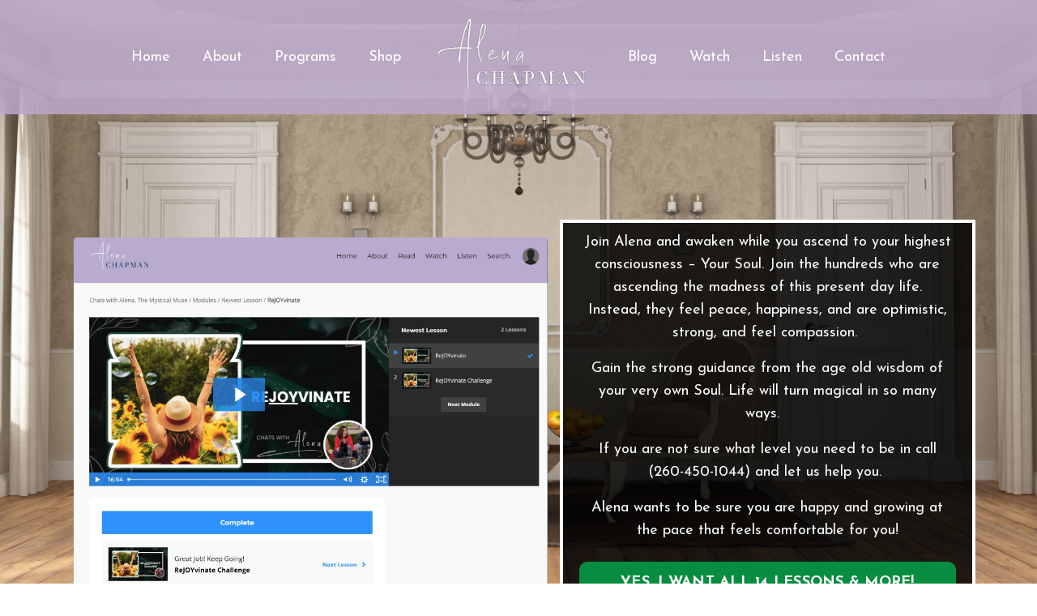

--- FILE ---
content_type: text/html; charset=utf-8
request_url: https://www.alenachapman.com/mystical-soul-series
body_size: 13064
content:
<!doctype html>
<html lang="en">
  <head>
    
              <meta name="csrf-param" content="authenticity_token">
              <meta name="csrf-token" content="yJb+s0fG7IJt+9wgZWqaX34XElE+5V8miJXol4SQ4qbDAqpnrH8kCWUWYjApRYtBCUx4fsq2D8o/y2YJHLqD+w==">
            
    <title>
      
        Mystical Soul Series
      
    </title>
    <meta charset="utf-8" />
    <meta http-equiv="x-ua-compatible" content="ie=edge, chrome=1">
    <meta name="viewport" content="width=device-width, initial-scale=1, shrink-to-fit=no">
    
    <meta property="og:type" content="website">
<meta property="og:url" content="https://www.alenachapman.com/mystical-soul-series">
<meta name="twitter:card" content="summary_large_image">

<meta property="og:title" content="Mystical Soul Series">
<meta name="twitter:title" content="Mystical Soul Series">



<meta property="og:image" content="https://kajabi-storefronts-production.kajabi-cdn.com/kajabi-storefronts-production/file-uploads/sites/2147586235/images/4c400b8-d635-0c4c-7622-801d7f7ec7_Chats_with_10_.png">
<meta name="twitter:image" content="https://kajabi-storefronts-production.kajabi-cdn.com/kajabi-storefronts-production/file-uploads/sites/2147586235/images/4c400b8-d635-0c4c-7622-801d7f7ec7_Chats_with_10_.png">


    
      <link href="https://kajabi-storefronts-production.kajabi-cdn.com/kajabi-storefronts-production/sites/2147586235/images/TiQiqjcqSUaUoJTe2yND_Untitled_40_40_px_1.png?v=2" rel="shortcut icon" />
    
    <link rel="canonical" href="https://www.alenachapman.com/mystical-soul-series" />

    <!-- Google Fonts ====================================================== -->
    
      <link href="//fonts.googleapis.com/css?family=Josefin+Sans:400,700,400italic,700italic" rel="stylesheet" type="text/css">
    

    <!-- Kajabi CSS ======================================================== -->
    <link rel="stylesheet" media="screen" href="https://kajabi-app-assets.kajabi-cdn.com/assets/core-0d125629e028a5a14579c81397830a1acd5cf5a9f3ec2d0de19efb9b0795fb03.css" />

    

    <link rel="stylesheet" href="https://use.fontawesome.com/releases/v5.15.2/css/all.css" crossorigin="anonymous">

    <link rel="stylesheet" media="screen" href="https://kajabi-storefronts-production.kajabi-cdn.com/kajabi-storefronts-production/themes/2151027043/assets/styles.css?1698642281787915" />

    <!-- Customer CSS ====================================================== -->
    <link rel="stylesheet" media="screen" href="https://kajabi-storefronts-production.kajabi-cdn.com/kajabi-storefronts-production/themes/2151027043/assets/overrides.css?1698642281787915" />
    <style>
  /* Custom CSS Added Via Theme Settings */
  /* This creates bigger spacing between the main navigation menu items */

.header__content--desktop .link-list__link {
margin-left: 20px !important;
margin-right: 20px !important;
}


/* This underlines the main navigation menu items when hovering over them */

.header a.link-list__link:hover {
text-decoration: underline !important;
}


/* This modifies the form fields to have squared edges and only show the bottom border */

.form-control {
border-radius: 0px !important;
border-left-width: 0px !important;
border-top-width: 0px !important;
border-right-width: 0px !important;
background-color: #ffffff00 !important;
border-color: #ACACAC !important;
}


/* This removes the shadow from the form button */

.form-btn {
-webkit-box-shadow: 0 0px 0px rgb(0 0 0 / 10%) !important;
box-shadow: 0 0px 0px rgb(0 0 0 / 10%) !important;
}


/* This removes the rounded corners of the filter field as seen on the Announcements and Blog Search Pages  */

.filter__field {
border-radius: 0px !important;
}


/* This removes the shadow from buttons throughout the site */

.btn {
-webkit-box-shadow: 0 0px 0px rgb(0 0 0 / 10%) !important;
box-shadow: 0 0px 0px rgb(0 0 0 / 10%) !important;
}


/* This modifies the accordions to only show the bottom border */

.block-type--accordion .block {
border-top: 0px !important;
border-left: 0px !important;
border-right: 0px !important;
}


/* This adds more spacing between the login page title and login form fields */

h1.auth__title { 
margin-bottom: 40px; !important;
}


/* This reduces the h1 font size of the blog post title on the blog feed page on desktop  */

@media (min-width: 768px) {
h1.blog-post-body__title {
font-size: 58px !important;
}
}

/* This moves the podcast intro section up higher so that it is behind the transparent header. Delete this code if not using a transparent header for the website theme */

.podcast-intro { 
margin-top: -80px !important;
padding-top: 80px !important;
}


/* This moves the coaching product hero section up higher so that it is behind the transparent header. Delete this code if not using a transparent header for the website theme */

.coaching-programs__container { 
margin-top: -94px !important;
}

.coaching-programs__header  {
padding-top: 94px !important;
}


/* This removes the rounded corners on the error prompt */

.parsley-errors-list {
border-radius: 0px !important;
}


/* This removes the rounded corners on alert messages */

.alert {
border-radius: 0px !important;
}


/* This modifies the colors on the red alert message */

.alert--danger {
border-color: #7D251C !important;
color: #7D251C !important;
background-color: RGBA(125, 37, 28, 0.15) !important;
}

@font-face
  {
  font-family: 'Signika';
 src: url('src:/resource_redirect/downloads/sites/2147586235/themes/2150906098/downloads/NtzvsHYaS6iY7CDSqr5p_Signika-Regular.ttf') format('truetype');
  }
  h2
  {
  font-family: 'Signika', sans-serif;
  }

</style>


    <!-- Kajabi Editor Only CSS ============================================ -->
    

    <!-- Header hook ======================================================= -->
    <script type="text/javascript">
  var Kajabi = Kajabi || {};
</script>
<script type="text/javascript">
  Kajabi.currentSiteUser = {
    "id" : "-1",
    "type" : "Guest",
    "contactId" : "",
  };
</script>
<script type="text/javascript">
  Kajabi.theme = {
    activeThemeName: "Encore Page",
    previewThemeId: null,
    editor: false
  };
</script>
<meta name="turbo-prefetch" content="false">
<!-- Start cookieyes banner --> <script id="cookieyes" type="text/javascript" src="https://cdn-cookieyes.com/client_data/66142db148e55e7fac541b67/script.js"></script> <!-- End cookieyes banner -->
<meta name="facebook-domain-verification" content="zr3otvw99c0ywwx21781sfvzvmatub" /><script>
(function(i,s,o,g,r,a,m){i['GoogleAnalyticsObject']=r;i[r]=i[r]||function(){
(i[r].q=i[r].q||[]).push(arguments)
},i[r].l=1*new Date();a=s.createElement(o),
m=s.getElementsByTagName(o)[0];a.async=1;a.src=g;m.parentNode.insertBefore(a,m)
})(window,document,'script','//www.google-analytics.com/analytics.js','ga');
ga('create', 'UA-104407523-1', 'auto', {});
ga('send', 'pageview');
</script>
<style type="text/css">
  #editor-overlay {
    display: none;
    border-color: #2E91FC;
    position: absolute;
    background-color: rgba(46,145,252,0.05);
    border-style: dashed;
    border-width: 3px;
    border-radius: 3px;
    pointer-events: none;
    cursor: pointer;
    z-index: 10000000000;
  }
  .editor-overlay-button {
    color: white;
    background: #2E91FC;
    border-radius: 2px;
    font-size: 13px;
    margin-inline-start: -24px;
    margin-block-start: -12px;
    padding-block: 3px;
    padding-inline: 10px;
    text-transform:uppercase;
    font-weight:bold;
    letter-spacing:1.5px;

    left: 50%;
    top: 50%;
    position: absolute;
  }
</style>
<script src="https://kajabi-app-assets.kajabi-cdn.com/vite/assets/track_analytics-999259ad.js" crossorigin="anonymous" type="module"></script><link rel="modulepreload" href="https://kajabi-app-assets.kajabi-cdn.com/vite/assets/stimulus-576c66eb.js" as="script" crossorigin="anonymous">
<link rel="modulepreload" href="https://kajabi-app-assets.kajabi-cdn.com/vite/assets/track_product_analytics-9c66ca0a.js" as="script" crossorigin="anonymous">
<link rel="modulepreload" href="https://kajabi-app-assets.kajabi-cdn.com/vite/assets/stimulus-e54d982b.js" as="script" crossorigin="anonymous">
<link rel="modulepreload" href="https://kajabi-app-assets.kajabi-cdn.com/vite/assets/trackProductAnalytics-3d5f89d8.js" as="script" crossorigin="anonymous">      <script type="text/javascript">
        if (typeof (window.rudderanalytics) === "undefined") {
          !function(){"use strict";window.RudderSnippetVersion="3.0.3";var sdkBaseUrl="https://cdn.rudderlabs.com/v3"
          ;var sdkName="rsa.min.js";var asyncScript=true;window.rudderAnalyticsBuildType="legacy",window.rudderanalytics=[]
          ;var e=["setDefaultInstanceKey","load","ready","page","track","identify","alias","group","reset","setAnonymousId","startSession","endSession","consent"]
          ;for(var n=0;n<e.length;n++){var t=e[n];window.rudderanalytics[t]=function(e){return function(){
          window.rudderanalytics.push([e].concat(Array.prototype.slice.call(arguments)))}}(t)}try{
          new Function('return import("")'),window.rudderAnalyticsBuildType="modern"}catch(a){}
          if(window.rudderAnalyticsMount=function(){
          "undefined"==typeof globalThis&&(Object.defineProperty(Object.prototype,"__globalThis_magic__",{get:function get(){
          return this},configurable:true}),__globalThis_magic__.globalThis=__globalThis_magic__,
          delete Object.prototype.__globalThis_magic__);var e=document.createElement("script")
          ;e.src="".concat(sdkBaseUrl,"/").concat(window.rudderAnalyticsBuildType,"/").concat(sdkName),e.async=asyncScript,
          document.head?document.head.appendChild(e):document.body.appendChild(e)
          },"undefined"==typeof Promise||"undefined"==typeof globalThis){var d=document.createElement("script")
          ;d.src="https://polyfill-fastly.io/v3/polyfill.min.js?version=3.111.0&features=Symbol%2CPromise&callback=rudderAnalyticsMount",
          d.async=asyncScript,document.head?document.head.appendChild(d):document.body.appendChild(d)}else{
          window.rudderAnalyticsMount()}window.rudderanalytics.load("2apYBMHHHWpiGqicceKmzPebApa","https://kajabiaarnyhwq.dataplane.rudderstack.com",{})}();
        }
      </script>
      <script type="text/javascript">
        if (typeof (window.rudderanalytics) !== "undefined") {
          rudderanalytics.page({"account_id":"2147573003","site_id":"2147586235"});
        }
      </script>
      <script type="text/javascript">
        if (typeof (window.rudderanalytics) !== "undefined") {
          (function () {
            function AnalyticsClickHandler (event) {
              const targetEl = event.target.closest('a') || event.target.closest('button');
              if (targetEl) {
                rudderanalytics.track('Site Link Clicked', Object.assign(
                  {"account_id":"2147573003","site_id":"2147586235"},
                  {
                    link_text: targetEl.textContent.trim(),
                    link_href: targetEl.href,
                    tag_name: targetEl.tagName,
                  }
                ));
              }
            };
            document.addEventListener('click', AnalyticsClickHandler);
          })();
        }
      </script>
<script>
!function(f,b,e,v,n,t,s){if(f.fbq)return;n=f.fbq=function(){n.callMethod?
n.callMethod.apply(n,arguments):n.queue.push(arguments)};if(!f._fbq)f._fbq=n;
n.push=n;n.loaded=!0;n.version='2.0';n.agent='plkajabi';n.queue=[];t=b.createElement(e);t.async=!0;
t.src=v;s=b.getElementsByTagName(e)[0];s.parentNode.insertBefore(t,s)}(window,
                                                                      document,'script','https://connect.facebook.net/en_US/fbevents.js');


fbq('init', '1264395036976128', {"ct":"","country":null,"em":"","fn":"","ln":"","pn":"","zp":""});
fbq('track', "PageView");</script>
<noscript><img height="1" width="1" style="display:none"
src="https://www.facebook.com/tr?id=1264395036976128&ev=PageView&noscript=1"
/></noscript>
<meta name='site_locale' content='en'><style type="text/css">
  /* Font Awesome 4 */
  .fa.fa-twitter{
    font-family:sans-serif;
  }
  .fa.fa-twitter::before{
    content:"𝕏";
    font-size:1.2em;
  }

  /* Font Awesome 5 */
  .fab.fa-twitter{
    font-family:sans-serif;
  }
  .fab.fa-twitter::before{
    content:"𝕏";
    font-size:1.2em;
  }
</style>
<link rel="stylesheet" href="https://cdn.jsdelivr.net/npm/@kajabi-ui/styles@1.0.4/dist/kajabi_products/kajabi_products.css" />
<script type="module" src="https://cdn.jsdelivr.net/npm/@pine-ds/core@3.14.0/dist/pine-core/pine-core.esm.js"></script>
<script nomodule src="https://cdn.jsdelivr.net/npm/@pine-ds/core@3.14.0/dist/pine-core/index.esm.js"></script>


  </head>

  <style>
  body {
    
      
    
  }
</style>

  <body id="encore-theme" class="background-unrecognized">
    


    <div id="section-header" data-section-id="header">

<style>
  /* Default Header Styles */
  .header {
    
      background-color: rgba(187, 168, 202, 0.85);
    
    font-size: 18px;
  }
  .header a,
  .header a.link-list__link,
  .header a.link-list__link:hover,
  .header a.social-icons__icon,
  .header .user__login a,
  .header .dropdown__item a,
  .header .dropdown__trigger:hover {
    color: #ffffff;
  }
  .header .dropdown__trigger {
    color: #ffffff !important;
  }
  /* Mobile Header Styles */
  @media (max-width: 767px) {
    .header {
      
      font-size: 16px;
    }
    
    .header .hamburger__slices .hamburger__slice {
      
        background-color: #ffffff;
      
    }
    
      .header a.link-list__link, .dropdown__item a, .header__content--mobile {
        text-align: left;
      }
    
    .header--overlay .header__content--mobile  {
      padding-bottom: 20px;
    }
  }
  /* Sticky Styles */
  
</style>

<div class="hidden">
  
    
  
    
  
    
  
  
  
  
</div>

<header class="header header--overlay    background-light header--close-on-scroll" kjb-settings-id="sections_header_settings_background_color">
  <div class="hello-bars">
    
      
    
      
    
      
    
  </div>
  
    <div class="header__wrap">
      <div class="header__content header__content--desktop background-light">
        <div class="container header__container media justify-content-center">
          
            
                <style>
@media (min-width: 768px) {
  #block-1555988491313 {
    text-align: right;
  }
} 
</style>

<div id="block-1555988491313" class="header__block header__switch-content header__block--menu stretch" kjb-settings-id="sections_header_blocks_1555988491313_settings_stretch">
  <div class="link-list justify-content-right" kjb-settings-id="sections_header_blocks_1555988491313_settings_menu">
  
    <a class="link-list__link" href="https://www.alenachapman.com/" >Home</a>
  
    <a class="link-list__link" href="https://www.alenachapman.com/about" >About</a>
  
    <a class="link-list__link" href="https://www.alenachapman.com/programs" >Programs</a>
  
    <a class="link-list__link" href="https://www.alenachapman.com/shop" >Shop</a>
  
</div>

</div>

              
          
            
                <style>
@media (min-width: 768px) {
  #block-1555988494486 {
    text-align: left;
  }
} 
</style>

<div id="block-1555988494486" class="header__block header__block--logo header__block--show header__switch-content " kjb-settings-id="sections_header_blocks_1555988494486_settings_stretch">
  <style>
  #block-1555988494486 {
    line-height: 1;
  }
  #block-1555988494486 .logo__image {
    display: block;
    width: 200px;
  }
  #block-1555988494486 .logo__text {
    color: ;
  }
</style>

<a class="logo" href="/">
  
    
      <img class="logo__image" src="https://kajabi-storefronts-production.kajabi-cdn.com/kajabi-storefronts-production/themes/2151027043/settings_images/4b09v37QQvaYGuQJayeN_AC-Logo-V03rv.png" kjb-settings-id="sections_header_blocks_1555988494486_settings_logo" alt="Header Logo" />
    
  
</a>

</div>

              
          
            
                <style>
@media (min-width: 768px) {
  #block-1641233717365 {
    text-align: left;
  }
} 
</style>

<div id="block-1641233717365" class="header__block header__switch-content header__block--menu stretch" kjb-settings-id="sections_header_blocks_1641233717365_settings_stretch">
  <div class="link-list justify-content-left" kjb-settings-id="sections_header_blocks_1641233717365_settings_menu">
  
    <a class="link-list__link" href="https://www.alenachapman.com/blog" >Blog</a>
  
    <a class="link-list__link" href="https://www.alenachapman.com/watch" >Watch</a>
  
    <a class="link-list__link" href="https://www.alenachapman.com/podcast" >Listen</a>
  
    <a class="link-list__link" href="https://www.alenachapman.com/contact" >Contact</a>
  
</div>

</div>

              
          
          
            <div class="hamburger hidden--desktop" kjb-settings-id="sections_header_settings_hamburger_color">
              <div class="hamburger__slices">
                <div class="hamburger__slice hamburger--slice-1"></div>
                <div class="hamburger__slice hamburger--slice-2"></div>
                <div class="hamburger__slice hamburger--slice-3"></div>
                <div class="hamburger__slice hamburger--slice-4"></div>
              </div>
            </div>
          
        </div>
      </div>
      <div class="header__content header__content--mobile">
        <div class="header__switch-content header__spacer"></div>
      </div>
    </div>
  
</header>

</div>
    <main>
      <div data-content-for-index data-dynamic-sections="index"><div id="section-1641150905426" data-section-id="1641150905426"><style>
  
    #section-1641150905426 {
      background-image: url(https://kajabi-storefronts-production.kajabi-cdn.com/kajabi-storefronts-production/file-uploads/themes/2151027043/settings_images/a8b02b3-242d-dcc7-1d3d-4560f4eb3fa_ab773c1d-1c93-4bfa-9c2d-754592423c45.jpg);
      background-position: center;
    }
  
  #section-1641150905426 .section__overlay {
    position: absolute;
    width: 100%;
    height: 100%;
    left: 0;
    top: 0;
    background-color: rgba(246, 246, 246, 0);
  }
  #section-1641150905426 .sizer {
    padding-top: 0px;
    padding-bottom: 40px;
  }
  #section-1641150905426 .container {
    max-width: calc(1260px + 10px + 10px);
    padding-right: 10px;
    padding-left: 10px;
    
  }
  #section-1641150905426 .row {
    
  }
  #section-1641150905426 .container--full {
    width: 100%;
    max-width: calc(100% + 10px + 10px);
  }
  @media (min-width: 768px) {
    
      #section-1641150905426 {
        
          background-attachment: fixed;
        
      }
    
    #section-1641150905426 .sizer {
      padding-top: 110px;
      padding-bottom: 20px;
    }
    #section-1641150905426 .container {
      max-width: calc(1260px + 40px + 40px);
      padding-right: 40px;
      padding-left: 40px;
    }
    #section-1641150905426 .container--full {
      max-width: calc(100% + 40px + 40px);
    }
  }
  
  
</style>


<section kjb-settings-id="sections_1641150905426_settings_background_color"
  class="section
  
  
   background-light "
  data-reveal-event=""
  data-reveal-offset=""
  data-reveal-units="seconds">
  <div class="sizer ">
    
    <div class="section__overlay"></div>
    <div class="container ">
      <div class="row align-items-center justify-content-center">
        
          




<style>
  /* flush setting */
  
  
  /* margin settings */
  #block-1689034902470, [data-slick-id="1689034902470"] {
    margin-top: 0px;
    margin-right: 0px;
    margin-bottom: 0px;
    margin-left: 0px;
  }
  #block-1689034902470 .block, [data-slick-id="1689034902470"] .block {
    /* border settings */
    border: 4px  black;
    border-radius: 0px;
    

    /* background color */
    
    /* default padding for mobile */
    
    
      padding: 20px;
    
    
      
    
    /* mobile padding overrides */
    
      padding: 0;
    
    
      padding-top: 0px;
    
    
      padding-right: 0px;
    
    
      padding-bottom: 0px;
    
    
      padding-left: 0px;
    
  }

  @media (min-width: 768px) {
    /* desktop margin settings */
    #block-1689034902470, [data-slick-id="1689034902470"] {
      margin-top: 0px;
      margin-right: 0px;
      margin-bottom: 0px;
      margin-left: 0px;
    }
    #block-1689034902470 .block, [data-slick-id="1689034902470"] .block {
      /* default padding for desktop  */
      
      
        
      
      /* desktop padding overrides */
      
        padding: 0;
      
      
        padding-top: 0px;
      
      
        padding-right: 0px;
      
      
        padding-bottom: 0px;
      
      
        padding-left: 0px;
      
    }
  }
  /* mobile text align */
  @media (max-width: 767px) {
    #block-1689034902470, [data-slick-id="1689034902470"] {
      text-align: ;
    }
  }
</style>



<div
  id="block-1689034902470"
  class="
  block-type--image
  text-
  col-6
  
  
  
    
  
  
  "
  
  data-reveal-event=""
  data-reveal-offset=""
  data-reveal-units="seconds"
  
    kjb-settings-id="sections_1641150905426_blocks_1689034902470_settings_width"
    >
  <div class="block
    box-shadow-
    "
    
      data-aos="none"
      data-aos-delay="0"
      data-aos-duration="0"
    
    >
    
    <style>
  #block-1689034902470 .block,
  [data-slick-id="1689034902470"] .block {
    display: flex;
    justify-content: flex-start;
  }
  #block-1689034902470 .image,
  [data-slick-id="1689034902470"] .image {
    width: 100%;
    overflow: hidden;
    
    border-radius: 4px;
    
  }
  #block-1689034902470 .image__image,
  [data-slick-id="1689034902470"] .image__image {
    width: 100%;
    
  }
  #block-1689034902470 .image__overlay,
  [data-slick-id="1689034902470"] .image__overlay {
    
      opacity: 0;
    
    background-color: #fff;
    border-radius: 4px;
    
  }
  
  #block-1689034902470 .image__overlay-text,
  [data-slick-id="1689034902470"] .image__overlay-text {
    color:  !important;
  }
  @media (min-width: 768px) {
    #block-1689034902470 .block,
    [data-slick-id="1689034902470"] .block {
        display: flex;
        justify-content: flex-start;
    }
    #block-1689034902470 .image__overlay,
    [data-slick-id="1689034902470"] .image__overlay {
      
        opacity: 0;
      
    }
    #block-1689034902470 .image__overlay:hover {
      opacity: 1;
    }
  }
  
</style>

<div class="image">
  
    
      <a class="image__link" href="/resource_redirect/offers/LqoLbNLY"  >
    
        <img class="image__image" src="https://kajabi-storefronts-production.kajabi-cdn.com/kajabi-storefronts-production/file-uploads/themes/2151027043/settings_images/4a17f51-80ce-408d-5fe5-64aeae7a13a8_db327fec-a05a-4451-80c7-b56c70debdeb.jpeg" kjb-settings-id="sections_1641150905426_blocks_1689034902470_settings_image" alt="" />
    
      </a>
    
    
  
</div>

  </div>
</div>


        
          




<style>
  /* flush setting */
  
    #block-1641151040424, [data-slick-id="1641151040424"] { padding: 0; }
  
  
  /* margin settings */
  #block-1641151040424, [data-slick-id="1641151040424"] {
    margin-top: -0px;
    margin-right: 0px;
    margin-bottom: 0px;
    margin-left: 0px;
  }
  #block-1641151040424 .block, [data-slick-id="1641151040424"] .block {
    /* border settings */
    border: 4px solid #ffffff;
    border-radius: 0px;
    

    /* background color */
    
      background-color: rgba(0, 0, 0, 0.84);
    
    /* default padding for mobile */
    
      padding: 20px;
    
    
      padding: 20px;
    
    
    /* mobile padding overrides */
    
    
      padding-top: 55px;
    
    
      padding-right: 40px;
    
    
      padding-bottom: 60px;
    
    
      padding-left: 40px;
    
  }

  @media (min-width: 768px) {
    /* desktop margin settings */
    #block-1641151040424, [data-slick-id="1641151040424"] {
      margin-top: 20px;
      margin-right: 0px;
      margin-bottom: 0px;
      margin-left: 0px;
    }
    #block-1641151040424 .block, [data-slick-id="1641151040424"] .block {
      /* default padding for desktop  */
      
        padding: 30px;
      
      
      /* desktop padding overrides */
      
      
        padding-top: 10px;
      
      
        padding-right: 20px;
      
      
        padding-bottom: 20px;
      
      
        padding-left: 20px;
      
    }
  }
  /* mobile text align */
  @media (max-width: 767px) {
    #block-1641151040424, [data-slick-id="1641151040424"] {
      text-align: center;
    }
  }
</style>



<div
  id="block-1641151040424"
  class="
  block-type--text
  text-center
  col-5
  
  
  
     animated 
  
  
  "
  
  data-reveal-event=""
  data-reveal-offset=""
  data-reveal-units="seconds"
  
    kjb-settings-id="sections_1641150905426_blocks_1641151040424_settings_width"
    >
  <div class="block
    box-shadow-none
     background-dark"
    
      data-aos="zoom-in-down"
      data-aos-delay="0"
      data-aos-duration="1000"
    
    >
    
    <style>
  
  #block-1577982541036_0 .btn {
    margin-top: 1rem;
  }
</style>

<p><span style="font-weight: 400;">Join Alena and awaken while you ascend to your highest consciousness – Your Soul. Join the hundreds who are ascending the madness of this present day life. <br />Instead, they feel peace, happiness, and are optimistic, strong, and feel compassion. </span></p>
<p><span style="font-weight: 400;">Gain the strong guidance from the age old wisdom of your very own Soul. Life will turn magical in so many ways.  </span></p>
<p><span style="font-weight: 400;">If you are not sure what level you need to be in call <br />(260-450-1044) and let us help you.  </span></p>
<p><span style="font-weight: 400;">Alena wants to be sure you are happy and growing at the pace that feels comfortable for you! </span></p>

    






<style>
  #block-1641151040424 .btn,
  [data-slick-id="1641151040424"] .block .btn {
    color: #ffffff;
    border-color: #088d40;
    border-radius: 10px;
    background-color: #088d40;
  }
  #block-1641151040424 .btn--outline,
  [data-slick-id="1641151040424"] .block .btn--outline {
    background: transparent;
    color: #088d40;
  }
</style>

<a class="btn btn--solid btn--medium btn--full" href="/resource_redirect/offers/LqoLbNLY"   kjb-settings-id="sections_1641150905426_blocks_1641151040424_settings_btn_background_color" role="button">
  
    YES, I WANT ALL 14 LESSONS & MORE!
  
</a>

  
  </div>
</div>


        
      </div>
    </div>
  </div>
</section>
</div><div id="section-1641150622231" data-section-id="1641150622231"><style>
  
    #section-1641150622231 {
      background-image: url(https://kajabi-storefronts-production.kajabi-cdn.com/kajabi-storefronts-production/file-uploads/themes/2151027043/settings_images/a7d2f13-08a-bddc-ed36-f5fac0ad3d2_green-ivy-grows-along-the-wall-texture-of-dense-t-2022-11-14-16-05-19-utc.jpg);
      background-position: center;
    }
  
  #section-1641150622231 .section__overlay {
    position: absolute;
    width: 100%;
    height: 100%;
    left: 0;
    top: 0;
    background-color: rgba(0, 0, 0, 0.55);
  }
  #section-1641150622231 .sizer {
    padding-top: 150px;
    padding-bottom: 50px;
  }
  #section-1641150622231 .container {
    max-width: calc(1260px + 10px + 10px);
    padding-right: 10px;
    padding-left: 10px;
    
  }
  #section-1641150622231 .row {
    
  }
  #section-1641150622231 .container--full {
    width: 100%;
    max-width: calc(100% + 10px + 10px);
  }
  @media (min-width: 768px) {
    
      #section-1641150622231 {
        
          background-attachment: fixed;
        
      }
    
    #section-1641150622231 .sizer {
      padding-top: 20px;
      padding-bottom: 100px;
    }
    #section-1641150622231 .container {
      max-width: calc(1260px + 40px + 40px);
      padding-right: 40px;
      padding-left: 40px;
    }
    #section-1641150622231 .container--full {
      max-width: calc(100% + 40px + 40px);
    }
  }
  
  
</style>


<section kjb-settings-id="sections_1641150622231_settings_background_color"
  class="section
  
  
   background-dark "
  data-reveal-event=""
  data-reveal-offset=""
  data-reveal-units="seconds">
  <div class="sizer ">
    
    <div class="section__overlay"></div>
    <div class="container ">
      <div class="row align-items-start justify-content-center">
        
          




<style>
  /* flush setting */
  
  
  /* margin settings */
  #block-1676137372779, [data-slick-id="1676137372779"] {
    margin-top: 0px;
    margin-right: 0px;
    margin-bottom: 0px;
    margin-left: 0px;
  }
  #block-1676137372779 .block, [data-slick-id="1676137372779"] .block {
    /* border settings */
    border: 4px  black;
    border-radius: 4px;
    

    /* background color */
    
    /* default padding for mobile */
    
    
      padding: 20px;
    
    
      
        padding: 20px;
      
    
    /* mobile padding overrides */
    
    
      padding-top: 0px;
    
    
      padding-right: 0px;
    
    
      padding-bottom: 0px;
    
    
      padding-left: 0px;
    
  }

  @media (min-width: 768px) {
    /* desktop margin settings */
    #block-1676137372779, [data-slick-id="1676137372779"] {
      margin-top: 0px;
      margin-right: 0px;
      margin-bottom: 0px;
      margin-left: 0px;
    }
    #block-1676137372779 .block, [data-slick-id="1676137372779"] .block {
      /* default padding for desktop  */
      
      
        
          padding: 30px;
        
      
      /* desktop padding overrides */
      
      
        padding-top: 0px;
      
      
        padding-right: 0px;
      
      
        padding-bottom: 0px;
      
      
        padding-left: 0px;
      
    }
  }
  /* mobile text align */
  @media (max-width: 767px) {
    #block-1676137372779, [data-slick-id="1676137372779"] {
      text-align: left;
    }
  }
</style>



<div
  id="block-1676137372779"
  class="
  block-type--text
  text-left
  col-12
  
  
  
    
  
  
  "
  
  data-reveal-event=""
  data-reveal-offset=""
  data-reveal-units="seconds"
  
    kjb-settings-id="sections_1641150622231_blocks_1676137372779_settings_width"
    >
  <div class="block
    box-shadow-
    "
    
      data-aos="none"
      data-aos-delay="0"
      data-aos-duration="0"
    
    >
    
    <style>
  
  #block-1577982541036_0 .btn {
    margin-top: 1rem;
  }
</style>

<h3 style="text-align: center;"><span style="color: #ffffff;">INSTANT Access to INCREDIBLE Lessons</span></h3>

  </div>
</div>


        
          




<style>
  /* flush setting */
  
  
  /* margin settings */
  #block-1687901167244, [data-slick-id="1687901167244"] {
    margin-top: 0px;
    margin-right: 0px;
    margin-bottom: 0px;
    margin-left: 0px;
  }
  #block-1687901167244 .block, [data-slick-id="1687901167244"] .block {
    /* border settings */
    border: 4px  black;
    border-radius: 0px;
    

    /* background color */
    
    /* default padding for mobile */
    
    
      padding: 20px;
    
    
      
    
    /* mobile padding overrides */
    
      padding: 0;
    
    
      padding-top: 0px;
    
    
      padding-right: 0px;
    
    
      padding-bottom: 0px;
    
    
      padding-left: 0px;
    
  }

  @media (min-width: 768px) {
    /* desktop margin settings */
    #block-1687901167244, [data-slick-id="1687901167244"] {
      margin-top: 0px;
      margin-right: 0px;
      margin-bottom: 0px;
      margin-left: 0px;
    }
    #block-1687901167244 .block, [data-slick-id="1687901167244"] .block {
      /* default padding for desktop  */
      
      
        
      
      /* desktop padding overrides */
      
        padding: 0;
      
      
        padding-top: 0px;
      
      
        padding-right: 0px;
      
      
        padding-bottom: 0px;
      
      
        padding-left: 0px;
      
    }
  }
  /* mobile text align */
  @media (max-width: 767px) {
    #block-1687901167244, [data-slick-id="1687901167244"] {
      text-align: ;
    }
  }
</style>



<div
  id="block-1687901167244"
  class="
  block-type--image
  text-
  col-3
  
  
  
    
  
  
  "
  
  data-reveal-event=""
  data-reveal-offset=""
  data-reveal-units="seconds"
  
    kjb-settings-id="sections_1641150622231_blocks_1687901167244_settings_width"
    >
  <div class="block
    box-shadow-
    "
    
      data-aos="none"
      data-aos-delay="0"
      data-aos-duration="0"
    
    >
    
    <style>
  #block-1687901167244 .block,
  [data-slick-id="1687901167244"] .block {
    display: flex;
    justify-content: flex-start;
  }
  #block-1687901167244 .image,
  [data-slick-id="1687901167244"] .image {
    width: 100%;
    overflow: hidden;
    
    border-radius: 4px;
    
  }
  #block-1687901167244 .image__image,
  [data-slick-id="1687901167244"] .image__image {
    width: 100%;
    
  }
  #block-1687901167244 .image__overlay,
  [data-slick-id="1687901167244"] .image__overlay {
    
      opacity: 0;
    
    background-color: #fff;
    border-radius: 4px;
    
  }
  
  #block-1687901167244 .image__overlay-text,
  [data-slick-id="1687901167244"] .image__overlay-text {
    color:  !important;
  }
  @media (min-width: 768px) {
    #block-1687901167244 .block,
    [data-slick-id="1687901167244"] .block {
        display: flex;
        justify-content: flex-start;
    }
    #block-1687901167244 .image__overlay,
    [data-slick-id="1687901167244"] .image__overlay {
      
        opacity: 0;
      
    }
    #block-1687901167244 .image__overlay:hover {
      opacity: 1;
    }
  }
  
</style>

<div class="image">
  
    
        <img class="image__image" src="https://kajabi-storefronts-production.kajabi-cdn.com/kajabi-storefronts-production/file-uploads/themes/2151027043/settings_images/5b7ede7-5865-1c20-edc4-7374dd07f3_Chats_with_20_.png" kjb-settings-id="sections_1641150622231_blocks_1687901167244_settings_image" alt="" />
    
    
  
</div>

  </div>
</div>


        
          




<style>
  /* flush setting */
  
  
  /* margin settings */
  #block-1693259521868, [data-slick-id="1693259521868"] {
    margin-top: 0px;
    margin-right: 0px;
    margin-bottom: 0px;
    margin-left: 0px;
  }
  #block-1693259521868 .block, [data-slick-id="1693259521868"] .block {
    /* border settings */
    border: 4px  black;
    border-radius: 0px;
    

    /* background color */
    
    /* default padding for mobile */
    
    
      padding: 20px;
    
    
      
    
    /* mobile padding overrides */
    
      padding: 0;
    
    
      padding-top: 0px;
    
    
      padding-right: 0px;
    
    
      padding-bottom: 0px;
    
    
      padding-left: 0px;
    
  }

  @media (min-width: 768px) {
    /* desktop margin settings */
    #block-1693259521868, [data-slick-id="1693259521868"] {
      margin-top: 0px;
      margin-right: 0px;
      margin-bottom: 0px;
      margin-left: 0px;
    }
    #block-1693259521868 .block, [data-slick-id="1693259521868"] .block {
      /* default padding for desktop  */
      
      
        
      
      /* desktop padding overrides */
      
        padding: 0;
      
      
        padding-top: 0px;
      
      
        padding-right: 0px;
      
      
        padding-bottom: 0px;
      
      
        padding-left: 0px;
      
    }
  }
  /* mobile text align */
  @media (max-width: 767px) {
    #block-1693259521868, [data-slick-id="1693259521868"] {
      text-align: ;
    }
  }
</style>



<div
  id="block-1693259521868"
  class="
  block-type--image
  text-
  col-3
  
  
  
    
  
  
  "
  
  data-reveal-event=""
  data-reveal-offset=""
  data-reveal-units="seconds"
  
    kjb-settings-id="sections_1641150622231_blocks_1693259521868_settings_width"
    >
  <div class="block
    box-shadow-
    "
    
      data-aos="none"
      data-aos-delay="0"
      data-aos-duration="0"
    
    >
    
    <style>
  #block-1693259521868 .block,
  [data-slick-id="1693259521868"] .block {
    display: flex;
    justify-content: flex-start;
  }
  #block-1693259521868 .image,
  [data-slick-id="1693259521868"] .image {
    width: 100%;
    overflow: hidden;
    
    border-radius: 4px;
    
  }
  #block-1693259521868 .image__image,
  [data-slick-id="1693259521868"] .image__image {
    width: 100%;
    
  }
  #block-1693259521868 .image__overlay,
  [data-slick-id="1693259521868"] .image__overlay {
    
      opacity: 0;
    
    background-color: #fff;
    border-radius: 4px;
    
  }
  
  #block-1693259521868 .image__overlay-text,
  [data-slick-id="1693259521868"] .image__overlay-text {
    color:  !important;
  }
  @media (min-width: 768px) {
    #block-1693259521868 .block,
    [data-slick-id="1693259521868"] .block {
        display: flex;
        justify-content: flex-start;
    }
    #block-1693259521868 .image__overlay,
    [data-slick-id="1693259521868"] .image__overlay {
      
        opacity: 0;
      
    }
    #block-1693259521868 .image__overlay:hover {
      opacity: 1;
    }
  }
  
</style>

<div class="image">
  
    
        <img class="image__image" src="https://kajabi-storefronts-production.kajabi-cdn.com/kajabi-storefronts-production/file-uploads/themes/2151027043/settings_images/e34d68-eab-4274-02e4-6bcc76e50a58_2da911b4-6377-40a5-996c-13311bff4e79.png" kjb-settings-id="sections_1641150622231_blocks_1693259521868_settings_image" alt="" />
    
    
  
</div>

  </div>
</div>


        
          




<style>
  /* flush setting */
  
  
  /* margin settings */
  #block-1687901197936, [data-slick-id="1687901197936"] {
    margin-top: 0px;
    margin-right: 0px;
    margin-bottom: 0px;
    margin-left: 0px;
  }
  #block-1687901197936 .block, [data-slick-id="1687901197936"] .block {
    /* border settings */
    border: 4px  black;
    border-radius: 0px;
    

    /* background color */
    
    /* default padding for mobile */
    
    
      padding: 20px;
    
    
      
    
    /* mobile padding overrides */
    
      padding: 0;
    
    
      padding-top: 0px;
    
    
      padding-right: 0px;
    
    
      padding-bottom: 0px;
    
    
      padding-left: 0px;
    
  }

  @media (min-width: 768px) {
    /* desktop margin settings */
    #block-1687901197936, [data-slick-id="1687901197936"] {
      margin-top: 0px;
      margin-right: 0px;
      margin-bottom: 0px;
      margin-left: 0px;
    }
    #block-1687901197936 .block, [data-slick-id="1687901197936"] .block {
      /* default padding for desktop  */
      
      
        
      
      /* desktop padding overrides */
      
        padding: 0;
      
      
        padding-top: 0px;
      
      
        padding-right: 0px;
      
      
        padding-bottom: 0px;
      
      
        padding-left: 0px;
      
    }
  }
  /* mobile text align */
  @media (max-width: 767px) {
    #block-1687901197936, [data-slick-id="1687901197936"] {
      text-align: ;
    }
  }
</style>



<div
  id="block-1687901197936"
  class="
  block-type--image
  text-
  col-3
  
  
  
    
  
  
  "
  
  data-reveal-event=""
  data-reveal-offset=""
  data-reveal-units="seconds"
  
    kjb-settings-id="sections_1641150622231_blocks_1687901197936_settings_width"
    >
  <div class="block
    box-shadow-
    "
    
      data-aos="none"
      data-aos-delay="0"
      data-aos-duration="0"
    
    >
    
    <style>
  #block-1687901197936 .block,
  [data-slick-id="1687901197936"] .block {
    display: flex;
    justify-content: flex-start;
  }
  #block-1687901197936 .image,
  [data-slick-id="1687901197936"] .image {
    width: 100%;
    overflow: hidden;
    
    border-radius: 4px;
    
  }
  #block-1687901197936 .image__image,
  [data-slick-id="1687901197936"] .image__image {
    width: 100%;
    
  }
  #block-1687901197936 .image__overlay,
  [data-slick-id="1687901197936"] .image__overlay {
    
      opacity: 0;
    
    background-color: #fff;
    border-radius: 4px;
    
  }
  
  #block-1687901197936 .image__overlay-text,
  [data-slick-id="1687901197936"] .image__overlay-text {
    color:  !important;
  }
  @media (min-width: 768px) {
    #block-1687901197936 .block,
    [data-slick-id="1687901197936"] .block {
        display: flex;
        justify-content: flex-start;
    }
    #block-1687901197936 .image__overlay,
    [data-slick-id="1687901197936"] .image__overlay {
      
        opacity: 0;
      
    }
    #block-1687901197936 .image__overlay:hover {
      opacity: 1;
    }
  }
  
</style>

<div class="image">
  
    
        <img class="image__image" src="https://kajabi-storefronts-production.kajabi-cdn.com/kajabi-storefronts-production/file-uploads/themes/2151027043/settings_images/de0b348-1544-7b06-dfb7-7003fa046a_Chats_with_25_.png" kjb-settings-id="sections_1641150622231_blocks_1687901197936_settings_image" alt="" />
    
    
  
</div>

  </div>
</div>


        
          




<style>
  /* flush setting */
  
  
  /* margin settings */
  #block-1687901141184, [data-slick-id="1687901141184"] {
    margin-top: 0px;
    margin-right: 0px;
    margin-bottom: 0px;
    margin-left: 0px;
  }
  #block-1687901141184 .block, [data-slick-id="1687901141184"] .block {
    /* border settings */
    border: 4px  black;
    border-radius: 0px;
    

    /* background color */
    
    /* default padding for mobile */
    
    
      padding: 20px;
    
    
      
    
    /* mobile padding overrides */
    
      padding: 0;
    
    
      padding-top: 0px;
    
    
      padding-right: 0px;
    
    
      padding-bottom: 0px;
    
    
      padding-left: 0px;
    
  }

  @media (min-width: 768px) {
    /* desktop margin settings */
    #block-1687901141184, [data-slick-id="1687901141184"] {
      margin-top: 0px;
      margin-right: 0px;
      margin-bottom: 0px;
      margin-left: 0px;
    }
    #block-1687901141184 .block, [data-slick-id="1687901141184"] .block {
      /* default padding for desktop  */
      
      
        
      
      /* desktop padding overrides */
      
        padding: 0;
      
      
        padding-top: 0px;
      
      
        padding-right: 0px;
      
      
        padding-bottom: 0px;
      
      
        padding-left: 0px;
      
    }
  }
  /* mobile text align */
  @media (max-width: 767px) {
    #block-1687901141184, [data-slick-id="1687901141184"] {
      text-align: ;
    }
  }
</style>



<div
  id="block-1687901141184"
  class="
  block-type--image
  text-
  col-3
  
  
  
    
  
  
  "
  
  data-reveal-event=""
  data-reveal-offset=""
  data-reveal-units="seconds"
  
    kjb-settings-id="sections_1641150622231_blocks_1687901141184_settings_width"
    >
  <div class="block
    box-shadow-
    "
    
      data-aos="none"
      data-aos-delay="0"
      data-aos-duration="0"
    
    >
    
    <style>
  #block-1687901141184 .block,
  [data-slick-id="1687901141184"] .block {
    display: flex;
    justify-content: flex-start;
  }
  #block-1687901141184 .image,
  [data-slick-id="1687901141184"] .image {
    width: 100%;
    overflow: hidden;
    
    border-radius: 4px;
    
  }
  #block-1687901141184 .image__image,
  [data-slick-id="1687901141184"] .image__image {
    width: 100%;
    
  }
  #block-1687901141184 .image__overlay,
  [data-slick-id="1687901141184"] .image__overlay {
    
      opacity: 0;
    
    background-color: #fff;
    border-radius: 4px;
    
  }
  
  #block-1687901141184 .image__overlay-text,
  [data-slick-id="1687901141184"] .image__overlay-text {
    color:  !important;
  }
  @media (min-width: 768px) {
    #block-1687901141184 .block,
    [data-slick-id="1687901141184"] .block {
        display: flex;
        justify-content: flex-start;
    }
    #block-1687901141184 .image__overlay,
    [data-slick-id="1687901141184"] .image__overlay {
      
        opacity: 0;
      
    }
    #block-1687901141184 .image__overlay:hover {
      opacity: 1;
    }
  }
  
</style>

<div class="image">
  
    
        <img class="image__image" src="https://kajabi-storefronts-production.kajabi-cdn.com/kajabi-storefronts-production/file-uploads/themes/2151027043/settings_images/5dfabe0-3542-2410-437-a483c02db2c5_Chats_with_19_.png" kjb-settings-id="sections_1641150622231_blocks_1687901141184_settings_image" alt="" />
    
    
  
</div>

  </div>
</div>


        
          




<style>
  /* flush setting */
  
  
  /* margin settings */
  #block-1687901118512, [data-slick-id="1687901118512"] {
    margin-top: 0px;
    margin-right: 0px;
    margin-bottom: 0px;
    margin-left: 0px;
  }
  #block-1687901118512 .block, [data-slick-id="1687901118512"] .block {
    /* border settings */
    border: 4px  black;
    border-radius: 0px;
    

    /* background color */
    
    /* default padding for mobile */
    
    
      padding: 20px;
    
    
      
    
    /* mobile padding overrides */
    
      padding: 0;
    
    
      padding-top: 0px;
    
    
      padding-right: 0px;
    
    
      padding-bottom: 0px;
    
    
      padding-left: 0px;
    
  }

  @media (min-width: 768px) {
    /* desktop margin settings */
    #block-1687901118512, [data-slick-id="1687901118512"] {
      margin-top: 0px;
      margin-right: 0px;
      margin-bottom: 0px;
      margin-left: 0px;
    }
    #block-1687901118512 .block, [data-slick-id="1687901118512"] .block {
      /* default padding for desktop  */
      
      
        
      
      /* desktop padding overrides */
      
        padding: 0;
      
      
        padding-top: 0px;
      
      
        padding-right: 0px;
      
      
        padding-bottom: 0px;
      
      
        padding-left: 0px;
      
    }
  }
  /* mobile text align */
  @media (max-width: 767px) {
    #block-1687901118512, [data-slick-id="1687901118512"] {
      text-align: ;
    }
  }
</style>



<div
  id="block-1687901118512"
  class="
  block-type--image
  text-
  col-3
  
  
  
    
  
  
  "
  
  data-reveal-event=""
  data-reveal-offset=""
  data-reveal-units="seconds"
  
    kjb-settings-id="sections_1641150622231_blocks_1687901118512_settings_width"
    >
  <div class="block
    box-shadow-
    "
    
      data-aos="none"
      data-aos-delay="0"
      data-aos-duration="0"
    
    >
    
    <style>
  #block-1687901118512 .block,
  [data-slick-id="1687901118512"] .block {
    display: flex;
    justify-content: flex-start;
  }
  #block-1687901118512 .image,
  [data-slick-id="1687901118512"] .image {
    width: 100%;
    overflow: hidden;
    
    border-radius: 4px;
    
  }
  #block-1687901118512 .image__image,
  [data-slick-id="1687901118512"] .image__image {
    width: 100%;
    
  }
  #block-1687901118512 .image__overlay,
  [data-slick-id="1687901118512"] .image__overlay {
    
      opacity: 0;
    
    background-color: #fff;
    border-radius: 4px;
    
  }
  
  #block-1687901118512 .image__overlay-text,
  [data-slick-id="1687901118512"] .image__overlay-text {
    color:  !important;
  }
  @media (min-width: 768px) {
    #block-1687901118512 .block,
    [data-slick-id="1687901118512"] .block {
        display: flex;
        justify-content: flex-start;
    }
    #block-1687901118512 .image__overlay,
    [data-slick-id="1687901118512"] .image__overlay {
      
        opacity: 0;
      
    }
    #block-1687901118512 .image__overlay:hover {
      opacity: 1;
    }
  }
  
</style>

<div class="image">
  
    
        <img class="image__image" src="https://kajabi-storefronts-production.kajabi-cdn.com/kajabi-storefronts-production/file-uploads/themes/2151027043/settings_images/eb0b7c6-f8d6-61f-12e6-b0ec80081fc_c2903f68-6b6a-47db-8d3d-db7f377e1bdd.png" kjb-settings-id="sections_1641150622231_blocks_1687901118512_settings_image" alt="" />
    
    
  
</div>

  </div>
</div>


        
          




<style>
  /* flush setting */
  
  
  /* margin settings */
  #block-1676950021899, [data-slick-id="1676950021899"] {
    margin-top: 0px;
    margin-right: 0px;
    margin-bottom: 0px;
    margin-left: 0px;
  }
  #block-1676950021899 .block, [data-slick-id="1676950021899"] .block {
    /* border settings */
    border: 4px  black;
    border-radius: 0px;
    

    /* background color */
    
    /* default padding for mobile */
    
    
      padding: 20px;
    
    
      
    
    /* mobile padding overrides */
    
      padding: 0;
    
    
      padding-top: 0px;
    
    
      padding-right: 0px;
    
    
      padding-bottom: 0px;
    
    
      padding-left: 0px;
    
  }

  @media (min-width: 768px) {
    /* desktop margin settings */
    #block-1676950021899, [data-slick-id="1676950021899"] {
      margin-top: 0px;
      margin-right: 0px;
      margin-bottom: 0px;
      margin-left: 0px;
    }
    #block-1676950021899 .block, [data-slick-id="1676950021899"] .block {
      /* default padding for desktop  */
      
      
        
      
      /* desktop padding overrides */
      
        padding: 0;
      
      
        padding-top: 0px;
      
      
        padding-right: 0px;
      
      
        padding-bottom: 0px;
      
      
        padding-left: 0px;
      
    }
  }
  /* mobile text align */
  @media (max-width: 767px) {
    #block-1676950021899, [data-slick-id="1676950021899"] {
      text-align: ;
    }
  }
</style>



<div
  id="block-1676950021899"
  class="
  block-type--image
  text-
  col-3
  
  
  
    
  
  
  "
  
  data-reveal-event=""
  data-reveal-offset=""
  data-reveal-units="seconds"
  
    kjb-settings-id="sections_1641150622231_blocks_1676950021899_settings_width"
    >
  <div class="block
    box-shadow-
    "
    
      data-aos="none"
      data-aos-delay="0"
      data-aos-duration="0"
    
    >
    
    <style>
  #block-1676950021899 .block,
  [data-slick-id="1676950021899"] .block {
    display: flex;
    justify-content: flex-start;
  }
  #block-1676950021899 .image,
  [data-slick-id="1676950021899"] .image {
    width: 100%;
    overflow: hidden;
    
    border-radius: 4px;
    
  }
  #block-1676950021899 .image__image,
  [data-slick-id="1676950021899"] .image__image {
    width: 100%;
    
  }
  #block-1676950021899 .image__overlay,
  [data-slick-id="1676950021899"] .image__overlay {
    
      opacity: 0;
    
    background-color: #fff;
    border-radius: 4px;
    
  }
  
  #block-1676950021899 .image__overlay-text,
  [data-slick-id="1676950021899"] .image__overlay-text {
    color:  !important;
  }
  @media (min-width: 768px) {
    #block-1676950021899 .block,
    [data-slick-id="1676950021899"] .block {
        display: flex;
        justify-content: flex-start;
    }
    #block-1676950021899 .image__overlay,
    [data-slick-id="1676950021899"] .image__overlay {
      
        opacity: 0;
      
    }
    #block-1676950021899 .image__overlay:hover {
      opacity: 1;
    }
  }
  
</style>

<div class="image">
  
    
        <img class="image__image" src="https://kajabi-storefronts-production.kajabi-cdn.com/kajabi-storefronts-production/file-uploads/themes/2151027043/settings_images/6235d1-bce2-e3ed-8728-326fbff5007c_d66a53b5-9b6e-49f3-86a9-c7d9a2e4d6d5.png" kjb-settings-id="sections_1641150622231_blocks_1676950021899_settings_image" alt="" />
    
    
  
</div>

  </div>
</div>


        
          




<style>
  /* flush setting */
  
  
  /* margin settings */
  #block-1676949991891, [data-slick-id="1676949991891"] {
    margin-top: 0px;
    margin-right: 0px;
    margin-bottom: 0px;
    margin-left: 0px;
  }
  #block-1676949991891 .block, [data-slick-id="1676949991891"] .block {
    /* border settings */
    border: 4px  black;
    border-radius: 0px;
    

    /* background color */
    
    /* default padding for mobile */
    
    
      padding: 20px;
    
    
      
    
    /* mobile padding overrides */
    
      padding: 0;
    
    
      padding-top: 0px;
    
    
      padding-right: 0px;
    
    
      padding-bottom: 0px;
    
    
      padding-left: 0px;
    
  }

  @media (min-width: 768px) {
    /* desktop margin settings */
    #block-1676949991891, [data-slick-id="1676949991891"] {
      margin-top: 0px;
      margin-right: 0px;
      margin-bottom: 0px;
      margin-left: 0px;
    }
    #block-1676949991891 .block, [data-slick-id="1676949991891"] .block {
      /* default padding for desktop  */
      
      
        
      
      /* desktop padding overrides */
      
        padding: 0;
      
      
        padding-top: 0px;
      
      
        padding-right: 0px;
      
      
        padding-bottom: 0px;
      
      
        padding-left: 0px;
      
    }
  }
  /* mobile text align */
  @media (max-width: 767px) {
    #block-1676949991891, [data-slick-id="1676949991891"] {
      text-align: ;
    }
  }
</style>



<div
  id="block-1676949991891"
  class="
  block-type--image
  text-
  col-3
  
  
  
    
  
  
  "
  
  data-reveal-event=""
  data-reveal-offset=""
  data-reveal-units="seconds"
  
    kjb-settings-id="sections_1641150622231_blocks_1676949991891_settings_width"
    >
  <div class="block
    box-shadow-
    "
    
      data-aos="none"
      data-aos-delay="0"
      data-aos-duration="0"
    
    >
    
    <style>
  #block-1676949991891 .block,
  [data-slick-id="1676949991891"] .block {
    display: flex;
    justify-content: flex-start;
  }
  #block-1676949991891 .image,
  [data-slick-id="1676949991891"] .image {
    width: 100%;
    overflow: hidden;
    
    border-radius: 4px;
    
  }
  #block-1676949991891 .image__image,
  [data-slick-id="1676949991891"] .image__image {
    width: 100%;
    
  }
  #block-1676949991891 .image__overlay,
  [data-slick-id="1676949991891"] .image__overlay {
    
      opacity: 0;
    
    background-color: #fff;
    border-radius: 4px;
    
  }
  
  #block-1676949991891 .image__overlay-text,
  [data-slick-id="1676949991891"] .image__overlay-text {
    color:  !important;
  }
  @media (min-width: 768px) {
    #block-1676949991891 .block,
    [data-slick-id="1676949991891"] .block {
        display: flex;
        justify-content: flex-start;
    }
    #block-1676949991891 .image__overlay,
    [data-slick-id="1676949991891"] .image__overlay {
      
        opacity: 0;
      
    }
    #block-1676949991891 .image__overlay:hover {
      opacity: 1;
    }
  }
  
</style>

<div class="image">
  
    
        <img class="image__image" src="https://kajabi-storefronts-production.kajabi-cdn.com/kajabi-storefronts-production/file-uploads/themes/2151027043/settings_images/3b84d81-ca5d-3d2c-32ed-2ae5e4f581_ead21d45-b588-4a2f-96b4-f1c225a9af2d.png" kjb-settings-id="sections_1641150622231_blocks_1676949991891_settings_image" alt="" />
    
    
  
</div>

  </div>
</div>


        
          




<style>
  /* flush setting */
  
  
  /* margin settings */
  #block-1676949942235, [data-slick-id="1676949942235"] {
    margin-top: 0px;
    margin-right: 0px;
    margin-bottom: 0px;
    margin-left: 0px;
  }
  #block-1676949942235 .block, [data-slick-id="1676949942235"] .block {
    /* border settings */
    border: 4px  black;
    border-radius: 0px;
    

    /* background color */
    
    /* default padding for mobile */
    
    
      padding: 20px;
    
    
      
    
    /* mobile padding overrides */
    
      padding: 0;
    
    
      padding-top: 0px;
    
    
      padding-right: 0px;
    
    
      padding-bottom: 0px;
    
    
      padding-left: 0px;
    
  }

  @media (min-width: 768px) {
    /* desktop margin settings */
    #block-1676949942235, [data-slick-id="1676949942235"] {
      margin-top: 0px;
      margin-right: 0px;
      margin-bottom: 0px;
      margin-left: 0px;
    }
    #block-1676949942235 .block, [data-slick-id="1676949942235"] .block {
      /* default padding for desktop  */
      
      
        
      
      /* desktop padding overrides */
      
        padding: 0;
      
      
        padding-top: 0px;
      
      
        padding-right: 0px;
      
      
        padding-bottom: 0px;
      
      
        padding-left: 0px;
      
    }
  }
  /* mobile text align */
  @media (max-width: 767px) {
    #block-1676949942235, [data-slick-id="1676949942235"] {
      text-align: ;
    }
  }
</style>



<div
  id="block-1676949942235"
  class="
  block-type--image
  text-
  col-3
  
  
  
    
  
  
  "
  
  data-reveal-event=""
  data-reveal-offset=""
  data-reveal-units="seconds"
  
    kjb-settings-id="sections_1641150622231_blocks_1676949942235_settings_width"
    >
  <div class="block
    box-shadow-
    "
    
      data-aos="none"
      data-aos-delay="0"
      data-aos-duration="0"
    
    >
    
    <style>
  #block-1676949942235 .block,
  [data-slick-id="1676949942235"] .block {
    display: flex;
    justify-content: flex-start;
  }
  #block-1676949942235 .image,
  [data-slick-id="1676949942235"] .image {
    width: 100%;
    overflow: hidden;
    
    border-radius: 4px;
    
  }
  #block-1676949942235 .image__image,
  [data-slick-id="1676949942235"] .image__image {
    width: 100%;
    
  }
  #block-1676949942235 .image__overlay,
  [data-slick-id="1676949942235"] .image__overlay {
    
      opacity: 0;
    
    background-color: #fff;
    border-radius: 4px;
    
  }
  
  #block-1676949942235 .image__overlay-text,
  [data-slick-id="1676949942235"] .image__overlay-text {
    color:  !important;
  }
  @media (min-width: 768px) {
    #block-1676949942235 .block,
    [data-slick-id="1676949942235"] .block {
        display: flex;
        justify-content: flex-start;
    }
    #block-1676949942235 .image__overlay,
    [data-slick-id="1676949942235"] .image__overlay {
      
        opacity: 0;
      
    }
    #block-1676949942235 .image__overlay:hover {
      opacity: 1;
    }
  }
  
</style>

<div class="image">
  
    
        <img class="image__image" src="https://kajabi-storefronts-production.kajabi-cdn.com/kajabi-storefronts-production/file-uploads/themes/2151027043/settings_images/7626cb-e2b-fd87-a747-5f68627ee_abbb4c80-210d-4e0e-98a4-f80f0c2a15ad.png" kjb-settings-id="sections_1641150622231_blocks_1676949942235_settings_image" alt="" />
    
    
  
</div>

  </div>
</div>


        
          




<style>
  /* flush setting */
  
  
  /* margin settings */
  #block-1676137849496, [data-slick-id="1676137849496"] {
    margin-top: 0px;
    margin-right: 0px;
    margin-bottom: 0px;
    margin-left: 0px;
  }
  #block-1676137849496 .block, [data-slick-id="1676137849496"] .block {
    /* border settings */
    border: 4px  black;
    border-radius: 0px;
    

    /* background color */
    
    /* default padding for mobile */
    
    
      padding: 20px;
    
    
      
    
    /* mobile padding overrides */
    
      padding: 0;
    
    
      padding-top: 0px;
    
    
      padding-right: 0px;
    
    
      padding-bottom: 0px;
    
    
      padding-left: 0px;
    
  }

  @media (min-width: 768px) {
    /* desktop margin settings */
    #block-1676137849496, [data-slick-id="1676137849496"] {
      margin-top: 0px;
      margin-right: 0px;
      margin-bottom: 0px;
      margin-left: 0px;
    }
    #block-1676137849496 .block, [data-slick-id="1676137849496"] .block {
      /* default padding for desktop  */
      
      
        
      
      /* desktop padding overrides */
      
        padding: 0;
      
      
        padding-top: 0px;
      
      
        padding-right: 0px;
      
      
        padding-bottom: 0px;
      
      
        padding-left: 0px;
      
    }
  }
  /* mobile text align */
  @media (max-width: 767px) {
    #block-1676137849496, [data-slick-id="1676137849496"] {
      text-align: ;
    }
  }
</style>



<div
  id="block-1676137849496"
  class="
  block-type--image
  text-
  col-3
  
  
  
    
  
  
  "
  
  data-reveal-event=""
  data-reveal-offset=""
  data-reveal-units="seconds"
  
    kjb-settings-id="sections_1641150622231_blocks_1676137849496_settings_width"
    >
  <div class="block
    box-shadow-
    "
    
      data-aos="none"
      data-aos-delay="0"
      data-aos-duration="0"
    
    >
    
    <style>
  #block-1676137849496 .block,
  [data-slick-id="1676137849496"] .block {
    display: flex;
    justify-content: flex-start;
  }
  #block-1676137849496 .image,
  [data-slick-id="1676137849496"] .image {
    width: 100%;
    overflow: hidden;
    
    border-radius: 4px;
    
  }
  #block-1676137849496 .image__image,
  [data-slick-id="1676137849496"] .image__image {
    width: 100%;
    
  }
  #block-1676137849496 .image__overlay,
  [data-slick-id="1676137849496"] .image__overlay {
    
      opacity: 0;
    
    background-color: #fff;
    border-radius: 4px;
    
  }
  
  #block-1676137849496 .image__overlay-text,
  [data-slick-id="1676137849496"] .image__overlay-text {
    color:  !important;
  }
  @media (min-width: 768px) {
    #block-1676137849496 .block,
    [data-slick-id="1676137849496"] .block {
        display: flex;
        justify-content: flex-start;
    }
    #block-1676137849496 .image__overlay,
    [data-slick-id="1676137849496"] .image__overlay {
      
        opacity: 0;
      
    }
    #block-1676137849496 .image__overlay:hover {
      opacity: 1;
    }
  }
  
</style>

<div class="image">
  
    
        <img class="image__image" src="https://kajabi-storefronts-production.kajabi-cdn.com/kajabi-storefronts-production/file-uploads/themes/2151027043/settings_images/5d7852-5ae3-bce5-18e2-46faa226057_fd7dabf8-ce21-4939-8e60-edcb015b7028.png" kjb-settings-id="sections_1641150622231_blocks_1676137849496_settings_image" alt="" />
    
    
  
</div>

  </div>
</div>


        
          




<style>
  /* flush setting */
  
  
  /* margin settings */
  #block-1676137833139, [data-slick-id="1676137833139"] {
    margin-top: 0px;
    margin-right: 0px;
    margin-bottom: 0px;
    margin-left: 0px;
  }
  #block-1676137833139 .block, [data-slick-id="1676137833139"] .block {
    /* border settings */
    border: 4px  black;
    border-radius: 0px;
    

    /* background color */
    
    /* default padding for mobile */
    
    
      padding: 20px;
    
    
      
    
    /* mobile padding overrides */
    
      padding: 0;
    
    
      padding-top: 0px;
    
    
      padding-right: 0px;
    
    
      padding-bottom: 0px;
    
    
      padding-left: 0px;
    
  }

  @media (min-width: 768px) {
    /* desktop margin settings */
    #block-1676137833139, [data-slick-id="1676137833139"] {
      margin-top: 0px;
      margin-right: 0px;
      margin-bottom: 0px;
      margin-left: 0px;
    }
    #block-1676137833139 .block, [data-slick-id="1676137833139"] .block {
      /* default padding for desktop  */
      
      
        
      
      /* desktop padding overrides */
      
        padding: 0;
      
      
        padding-top: 0px;
      
      
        padding-right: 0px;
      
      
        padding-bottom: 0px;
      
      
        padding-left: 0px;
      
    }
  }
  /* mobile text align */
  @media (max-width: 767px) {
    #block-1676137833139, [data-slick-id="1676137833139"] {
      text-align: ;
    }
  }
</style>



<div
  id="block-1676137833139"
  class="
  block-type--image
  text-
  col-3
  
  
  
    
  
  
  "
  
  data-reveal-event=""
  data-reveal-offset=""
  data-reveal-units="seconds"
  
    kjb-settings-id="sections_1641150622231_blocks_1676137833139_settings_width"
    >
  <div class="block
    box-shadow-
    "
    
      data-aos="none"
      data-aos-delay="0"
      data-aos-duration="0"
    
    >
    
    <style>
  #block-1676137833139 .block,
  [data-slick-id="1676137833139"] .block {
    display: flex;
    justify-content: flex-start;
  }
  #block-1676137833139 .image,
  [data-slick-id="1676137833139"] .image {
    width: 100%;
    overflow: hidden;
    
    border-radius: 4px;
    
  }
  #block-1676137833139 .image__image,
  [data-slick-id="1676137833139"] .image__image {
    width: 100%;
    
  }
  #block-1676137833139 .image__overlay,
  [data-slick-id="1676137833139"] .image__overlay {
    
      opacity: 0;
    
    background-color: #fff;
    border-radius: 4px;
    
  }
  
  #block-1676137833139 .image__overlay-text,
  [data-slick-id="1676137833139"] .image__overlay-text {
    color:  !important;
  }
  @media (min-width: 768px) {
    #block-1676137833139 .block,
    [data-slick-id="1676137833139"] .block {
        display: flex;
        justify-content: flex-start;
    }
    #block-1676137833139 .image__overlay,
    [data-slick-id="1676137833139"] .image__overlay {
      
        opacity: 0;
      
    }
    #block-1676137833139 .image__overlay:hover {
      opacity: 1;
    }
  }
  
</style>

<div class="image">
  
    
        <img class="image__image" src="https://kajabi-storefronts-production.kajabi-cdn.com/kajabi-storefronts-production/file-uploads/themes/2151027043/settings_images/c75c5c6-3dd5-060-8508-af063d8cc8a_528d47aa-372f-44ff-bbed-ac70f93ba5cc.png" kjb-settings-id="sections_1641150622231_blocks_1676137833139_settings_image" alt="" />
    
    
  
</div>

  </div>
</div>


        
          




<style>
  /* flush setting */
  
  
  /* margin settings */
  #block-1676137809426, [data-slick-id="1676137809426"] {
    margin-top: 0px;
    margin-right: 0px;
    margin-bottom: 0px;
    margin-left: 0px;
  }
  #block-1676137809426 .block, [data-slick-id="1676137809426"] .block {
    /* border settings */
    border: 4px  black;
    border-radius: 0px;
    

    /* background color */
    
    /* default padding for mobile */
    
    
      padding: 20px;
    
    
      
    
    /* mobile padding overrides */
    
      padding: 0;
    
    
      padding-top: 0px;
    
    
      padding-right: 0px;
    
    
      padding-bottom: 0px;
    
    
      padding-left: 0px;
    
  }

  @media (min-width: 768px) {
    /* desktop margin settings */
    #block-1676137809426, [data-slick-id="1676137809426"] {
      margin-top: 0px;
      margin-right: 0px;
      margin-bottom: 0px;
      margin-left: 0px;
    }
    #block-1676137809426 .block, [data-slick-id="1676137809426"] .block {
      /* default padding for desktop  */
      
      
        
      
      /* desktop padding overrides */
      
        padding: 0;
      
      
        padding-top: 0px;
      
      
        padding-right: 0px;
      
      
        padding-bottom: 0px;
      
      
        padding-left: 0px;
      
    }
  }
  /* mobile text align */
  @media (max-width: 767px) {
    #block-1676137809426, [data-slick-id="1676137809426"] {
      text-align: ;
    }
  }
</style>



<div
  id="block-1676137809426"
  class="
  block-type--image
  text-
  col-3
  
  
  
    
  
  
  "
  
  data-reveal-event=""
  data-reveal-offset=""
  data-reveal-units="seconds"
  
    kjb-settings-id="sections_1641150622231_blocks_1676137809426_settings_width"
    >
  <div class="block
    box-shadow-
    "
    
      data-aos="none"
      data-aos-delay="0"
      data-aos-duration="0"
    
    >
    
    <style>
  #block-1676137809426 .block,
  [data-slick-id="1676137809426"] .block {
    display: flex;
    justify-content: flex-start;
  }
  #block-1676137809426 .image,
  [data-slick-id="1676137809426"] .image {
    width: 100%;
    overflow: hidden;
    
    border-radius: 4px;
    
  }
  #block-1676137809426 .image__image,
  [data-slick-id="1676137809426"] .image__image {
    width: 100%;
    
  }
  #block-1676137809426 .image__overlay,
  [data-slick-id="1676137809426"] .image__overlay {
    
      opacity: 0;
    
    background-color: #fff;
    border-radius: 4px;
    
  }
  
  #block-1676137809426 .image__overlay-text,
  [data-slick-id="1676137809426"] .image__overlay-text {
    color:  !important;
  }
  @media (min-width: 768px) {
    #block-1676137809426 .block,
    [data-slick-id="1676137809426"] .block {
        display: flex;
        justify-content: flex-start;
    }
    #block-1676137809426 .image__overlay,
    [data-slick-id="1676137809426"] .image__overlay {
      
        opacity: 0;
      
    }
    #block-1676137809426 .image__overlay:hover {
      opacity: 1;
    }
  }
  
</style>

<div class="image">
  
    
        <img class="image__image" src="https://kajabi-storefronts-production.kajabi-cdn.com/kajabi-storefronts-production/file-uploads/themes/2151027043/settings_images/e2c50b0-dba-bb1e-ab7-43d5de662d3_08444066-2938-4d09-93f2-5384c1cf871b.png" kjb-settings-id="sections_1641150622231_blocks_1676137809426_settings_image" alt="" />
    
    
  
</div>

  </div>
</div>


        
          




<style>
  /* flush setting */
  
  
  /* margin settings */
  #block-1676137341937, [data-slick-id="1676137341937"] {
    margin-top: 0px;
    margin-right: 0px;
    margin-bottom: 0px;
    margin-left: 0px;
  }
  #block-1676137341937 .block, [data-slick-id="1676137341937"] .block {
    /* border settings */
    border: 4px  black;
    border-radius: 0px;
    

    /* background color */
    
    /* default padding for mobile */
    
    
      padding: 20px;
    
    
      
    
    /* mobile padding overrides */
    
      padding: 0;
    
    
      padding-top: 0px;
    
    
      padding-right: 0px;
    
    
      padding-bottom: 0px;
    
    
      padding-left: 0px;
    
  }

  @media (min-width: 768px) {
    /* desktop margin settings */
    #block-1676137341937, [data-slick-id="1676137341937"] {
      margin-top: 0px;
      margin-right: 0px;
      margin-bottom: 0px;
      margin-left: 0px;
    }
    #block-1676137341937 .block, [data-slick-id="1676137341937"] .block {
      /* default padding for desktop  */
      
      
        
      
      /* desktop padding overrides */
      
        padding: 0;
      
      
        padding-top: 0px;
      
      
        padding-right: 0px;
      
      
        padding-bottom: 0px;
      
      
        padding-left: 0px;
      
    }
  }
  /* mobile text align */
  @media (max-width: 767px) {
    #block-1676137341937, [data-slick-id="1676137341937"] {
      text-align: ;
    }
  }
</style>



<div
  id="block-1676137341937"
  class="
  block-type--image
  text-
  col-3
  
  
  
    
  
  
  "
  
  data-reveal-event=""
  data-reveal-offset=""
  data-reveal-units="seconds"
  
    kjb-settings-id="sections_1641150622231_blocks_1676137341937_settings_width"
    >
  <div class="block
    box-shadow-
    "
    
      data-aos="none"
      data-aos-delay="0"
      data-aos-duration="0"
    
    >
    
    <style>
  #block-1676137341937 .block,
  [data-slick-id="1676137341937"] .block {
    display: flex;
    justify-content: flex-start;
  }
  #block-1676137341937 .image,
  [data-slick-id="1676137341937"] .image {
    width: 100%;
    overflow: hidden;
    
    border-radius: 4px;
    
  }
  #block-1676137341937 .image__image,
  [data-slick-id="1676137341937"] .image__image {
    width: 100%;
    
  }
  #block-1676137341937 .image__overlay,
  [data-slick-id="1676137341937"] .image__overlay {
    
      opacity: 0;
    
    background-color: #fff;
    border-radius: 4px;
    
  }
  
  #block-1676137341937 .image__overlay-text,
  [data-slick-id="1676137341937"] .image__overlay-text {
    color:  !important;
  }
  @media (min-width: 768px) {
    #block-1676137341937 .block,
    [data-slick-id="1676137341937"] .block {
        display: flex;
        justify-content: flex-start;
    }
    #block-1676137341937 .image__overlay,
    [data-slick-id="1676137341937"] .image__overlay {
      
        opacity: 0;
      
    }
    #block-1676137341937 .image__overlay:hover {
      opacity: 1;
    }
  }
  
</style>

<div class="image">
  
    
        <img class="image__image" src="https://kajabi-storefronts-production.kajabi-cdn.com/kajabi-storefronts-production/file-uploads/themes/2151027043/settings_images/353731-aaac-c443-6086-4f3301c6d0b5_2007a8c8-9ddf-4472-ad2e-f4453a18074b.png" kjb-settings-id="sections_1641150622231_blocks_1676137341937_settings_image" alt="" />
    
    
  
</div>

  </div>
</div>


        
          




<style>
  /* flush setting */
  
  
  /* margin settings */
  #block-1676137319744, [data-slick-id="1676137319744"] {
    margin-top: 0px;
    margin-right: 0px;
    margin-bottom: 0px;
    margin-left: 0px;
  }
  #block-1676137319744 .block, [data-slick-id="1676137319744"] .block {
    /* border settings */
    border: 4px  black;
    border-radius: 0px;
    

    /* background color */
    
    /* default padding for mobile */
    
    
      padding: 20px;
    
    
      
    
    /* mobile padding overrides */
    
      padding: 0;
    
    
      padding-top: 0px;
    
    
      padding-right: 0px;
    
    
      padding-bottom: 0px;
    
    
      padding-left: 0px;
    
  }

  @media (min-width: 768px) {
    /* desktop margin settings */
    #block-1676137319744, [data-slick-id="1676137319744"] {
      margin-top: 0px;
      margin-right: 0px;
      margin-bottom: 0px;
      margin-left: 0px;
    }
    #block-1676137319744 .block, [data-slick-id="1676137319744"] .block {
      /* default padding for desktop  */
      
      
        
      
      /* desktop padding overrides */
      
        padding: 0;
      
      
        padding-top: 0px;
      
      
        padding-right: 0px;
      
      
        padding-bottom: 0px;
      
      
        padding-left: 0px;
      
    }
  }
  /* mobile text align */
  @media (max-width: 767px) {
    #block-1676137319744, [data-slick-id="1676137319744"] {
      text-align: ;
    }
  }
</style>



<div
  id="block-1676137319744"
  class="
  block-type--image
  text-
  col-3
  
  
  
    
  
  
  "
  
  data-reveal-event=""
  data-reveal-offset=""
  data-reveal-units="seconds"
  
    kjb-settings-id="sections_1641150622231_blocks_1676137319744_settings_width"
    >
  <div class="block
    box-shadow-
    "
    
      data-aos="none"
      data-aos-delay="0"
      data-aos-duration="0"
    
    >
    
    <style>
  #block-1676137319744 .block,
  [data-slick-id="1676137319744"] .block {
    display: flex;
    justify-content: flex-start;
  }
  #block-1676137319744 .image,
  [data-slick-id="1676137319744"] .image {
    width: 100%;
    overflow: hidden;
    
    border-radius: 4px;
    
  }
  #block-1676137319744 .image__image,
  [data-slick-id="1676137319744"] .image__image {
    width: 100%;
    
  }
  #block-1676137319744 .image__overlay,
  [data-slick-id="1676137319744"] .image__overlay {
    
      opacity: 0;
    
    background-color: #fff;
    border-radius: 4px;
    
  }
  
  #block-1676137319744 .image__overlay-text,
  [data-slick-id="1676137319744"] .image__overlay-text {
    color:  !important;
  }
  @media (min-width: 768px) {
    #block-1676137319744 .block,
    [data-slick-id="1676137319744"] .block {
        display: flex;
        justify-content: flex-start;
    }
    #block-1676137319744 .image__overlay,
    [data-slick-id="1676137319744"] .image__overlay {
      
        opacity: 0;
      
    }
    #block-1676137319744 .image__overlay:hover {
      opacity: 1;
    }
  }
  
</style>

<div class="image">
  
    
        <img class="image__image" src="https://kajabi-storefronts-production.kajabi-cdn.com/kajabi-storefronts-production/file-uploads/themes/2151027043/settings_images/85167ce-4cda-d36c-bed6-0bd873af5dc_6f7ab132-0ef5-4125-b273-6fba7680df75.png" kjb-settings-id="sections_1641150622231_blocks_1676137319744_settings_image" alt="" />
    
    
  
</div>

  </div>
</div>


        
          




<style>
  /* flush setting */
  
  
  /* margin settings */
  #block-1676137295872, [data-slick-id="1676137295872"] {
    margin-top: 0px;
    margin-right: 0px;
    margin-bottom: 0px;
    margin-left: 0px;
  }
  #block-1676137295872 .block, [data-slick-id="1676137295872"] .block {
    /* border settings */
    border: 4px  black;
    border-radius: 0px;
    

    /* background color */
    
    /* default padding for mobile */
    
    
      padding: 20px;
    
    
      
    
    /* mobile padding overrides */
    
      padding: 0;
    
    
      padding-top: 0px;
    
    
      padding-right: 0px;
    
    
      padding-bottom: 0px;
    
    
      padding-left: 0px;
    
  }

  @media (min-width: 768px) {
    /* desktop margin settings */
    #block-1676137295872, [data-slick-id="1676137295872"] {
      margin-top: 0px;
      margin-right: 0px;
      margin-bottom: 0px;
      margin-left: 0px;
    }
    #block-1676137295872 .block, [data-slick-id="1676137295872"] .block {
      /* default padding for desktop  */
      
      
        
      
      /* desktop padding overrides */
      
        padding: 0;
      
      
        padding-top: 0px;
      
      
        padding-right: 0px;
      
      
        padding-bottom: 0px;
      
      
        padding-left: 0px;
      
    }
  }
  /* mobile text align */
  @media (max-width: 767px) {
    #block-1676137295872, [data-slick-id="1676137295872"] {
      text-align: ;
    }
  }
</style>



<div
  id="block-1676137295872"
  class="
  block-type--image
  text-
  col-3
  
  
  
    
  
  
  "
  
  data-reveal-event=""
  data-reveal-offset=""
  data-reveal-units="seconds"
  
    kjb-settings-id="sections_1641150622231_blocks_1676137295872_settings_width"
    >
  <div class="block
    box-shadow-
    "
    
      data-aos="none"
      data-aos-delay="0"
      data-aos-duration="0"
    
    >
    
    <style>
  #block-1676137295872 .block,
  [data-slick-id="1676137295872"] .block {
    display: flex;
    justify-content: flex-start;
  }
  #block-1676137295872 .image,
  [data-slick-id="1676137295872"] .image {
    width: 100%;
    overflow: hidden;
    
    border-radius: 4px;
    
  }
  #block-1676137295872 .image__image,
  [data-slick-id="1676137295872"] .image__image {
    width: 100%;
    
  }
  #block-1676137295872 .image__overlay,
  [data-slick-id="1676137295872"] .image__overlay {
    
      opacity: 0;
    
    background-color: #fff;
    border-radius: 4px;
    
  }
  
  #block-1676137295872 .image__overlay-text,
  [data-slick-id="1676137295872"] .image__overlay-text {
    color:  !important;
  }
  @media (min-width: 768px) {
    #block-1676137295872 .block,
    [data-slick-id="1676137295872"] .block {
        display: flex;
        justify-content: flex-start;
    }
    #block-1676137295872 .image__overlay,
    [data-slick-id="1676137295872"] .image__overlay {
      
        opacity: 0;
      
    }
    #block-1676137295872 .image__overlay:hover {
      opacity: 1;
    }
  }
  
</style>

<div class="image">
  
    
        <img class="image__image" src="https://kajabi-storefronts-production.kajabi-cdn.com/kajabi-storefronts-production/file-uploads/themes/2151027043/settings_images/f42e7-16ec-1b71-bae2-b4f340c4f7d_f61e22ae-b981-4d6c-b785-0b948cafbe80.png" kjb-settings-id="sections_1641150622231_blocks_1676137295872_settings_image" alt="" />
    
    
  
</div>

  </div>
</div>


        
          




<style>
  /* flush setting */
  
  
  /* margin settings */
  #block-1676137455886, [data-slick-id="1676137455886"] {
    margin-top: 0px;
    margin-right: 0px;
    margin-bottom: 0px;
    margin-left: 0px;
  }
  #block-1676137455886 .block, [data-slick-id="1676137455886"] .block {
    /* border settings */
    border: 4px  black;
    border-radius: 4px;
    

    /* background color */
    
    /* default padding for mobile */
    
    
      padding: 20px;
    
    
      
        padding: 20px;
      
    
    /* mobile padding overrides */
    
    
      padding-top: 0px;
    
    
      padding-right: 0px;
    
    
      padding-bottom: 0px;
    
    
      padding-left: 0px;
    
  }

  @media (min-width: 768px) {
    /* desktop margin settings */
    #block-1676137455886, [data-slick-id="1676137455886"] {
      margin-top: 0px;
      margin-right: 0px;
      margin-bottom: 0px;
      margin-left: 0px;
    }
    #block-1676137455886 .block, [data-slick-id="1676137455886"] .block {
      /* default padding for desktop  */
      
      
        
          padding: 30px;
        
      
      /* desktop padding overrides */
      
      
        padding-top: 0px;
      
      
        padding-right: 0px;
      
      
        padding-bottom: 0px;
      
      
        padding-left: 0px;
      
    }
  }
  /* mobile text align */
  @media (max-width: 767px) {
    #block-1676137455886, [data-slick-id="1676137455886"] {
      text-align: center;
    }
  }
</style>



  <div class="block-break"></div>

<div
  id="block-1676137455886"
  class="
  block-type--cta
  text-center
  col-12
  
  
  
    
  
  
  "
  
  data-reveal-event=""
  data-reveal-offset=""
  data-reveal-units="seconds"
  
    kjb-settings-id="sections_1641150622231_blocks_1676137455886_settings_width"
    >
  <div class="block
    box-shadow-
    "
    
      data-aos="none"
      data-aos-delay="0"
      data-aos-duration="0"
    
    >
    
    






<style>
  #block-1676137455886 .btn,
  [data-slick-id="1676137455886"] .block .btn {
    color: #ffffff;
    border-color: #037533;
    border-radius: 10px;
    background-color: #037533;
  }
  #block-1676137455886 .btn--outline,
  [data-slick-id="1676137455886"] .block .btn--outline {
    background: transparent;
    color: #037533;
  }
</style>

<a class="btn btn--solid btn--large btn--full" href="/resource_redirect/offers/LqoLbNLY"   kjb-settings-id="sections_1641150622231_blocks_1676137455886_settings_btn_background_color" role="button">
  
    INSTANT Access to the Mystical Soul Series !
  
</a>

  </div>
</div>

  <div class="block-break"></div>


        
          




<style>
  /* flush setting */
  
  
  /* margin settings */
  #block-1687901225529, [data-slick-id="1687901225529"] {
    margin-top: 0px;
    margin-right: 0px;
    margin-bottom: 0px;
    margin-left: 0px;
  }
  #block-1687901225529 .block, [data-slick-id="1687901225529"] .block {
    /* border settings */
    border: 4px  black;
    border-radius: 4px;
    

    /* background color */
    
    /* default padding for mobile */
    
    
      padding: 20px;
    
    
      
        padding: 20px;
      
    
    /* mobile padding overrides */
    
    
      padding-top: 0px;
    
    
      padding-right: 0px;
    
    
      padding-bottom: 0px;
    
    
      padding-left: 0px;
    
  }

  @media (min-width: 768px) {
    /* desktop margin settings */
    #block-1687901225529, [data-slick-id="1687901225529"] {
      margin-top: 0px;
      margin-right: 0px;
      margin-bottom: 0px;
      margin-left: 0px;
    }
    #block-1687901225529 .block, [data-slick-id="1687901225529"] .block {
      /* default padding for desktop  */
      
      
        
          padding: 30px;
        
      
      /* desktop padding overrides */
      
      
        padding-top: 0px;
      
      
        padding-right: 0px;
      
      
        padding-bottom: 0px;
      
      
        padding-left: 0px;
      
    }
  }
  /* mobile text align */
  @media (max-width: 767px) {
    #block-1687901225529, [data-slick-id="1687901225529"] {
      text-align: left;
    }
  }
</style>



<div
  id="block-1687901225529"
  class="
  block-type--text
  text-left
  col-12
  
  
  
    
  
  
  "
  
  data-reveal-event=""
  data-reveal-offset=""
  data-reveal-units="seconds"
  
    kjb-settings-id="sections_1641150622231_blocks_1687901225529_settings_width"
    >
  <div class="block
    box-shadow-
    "
    
      data-aos="none"
      data-aos-delay="0"
      data-aos-duration="0"
    
    >
    
    <style>
  
  #block-1577982541036_0 .btn {
    margin-top: 1rem;
  }
</style>

<h3 style="text-align: center;"><span style="color: #ffffff;">UPCOMING Lessons</span></h3>

  </div>
</div>


        
          




<style>
  /* flush setting */
  
  
  /* margin settings */
  #block-1693260079374, [data-slick-id="1693260079374"] {
    margin-top: 0px;
    margin-right: 0px;
    margin-bottom: 0px;
    margin-left: 0px;
  }
  #block-1693260079374 .block, [data-slick-id="1693260079374"] .block {
    /* border settings */
    border: 4px  black;
    border-radius: 0px;
    

    /* background color */
    
    /* default padding for mobile */
    
    
      padding: 20px;
    
    
      
    
    /* mobile padding overrides */
    
      padding: 0;
    
    
      padding-top: 0px;
    
    
      padding-right: 0px;
    
    
      padding-bottom: 0px;
    
    
      padding-left: 0px;
    
  }

  @media (min-width: 768px) {
    /* desktop margin settings */
    #block-1693260079374, [data-slick-id="1693260079374"] {
      margin-top: 0px;
      margin-right: 0px;
      margin-bottom: 0px;
      margin-left: 0px;
    }
    #block-1693260079374 .block, [data-slick-id="1693260079374"] .block {
      /* default padding for desktop  */
      
      
        
      
      /* desktop padding overrides */
      
        padding: 0;
      
      
        padding-top: 0px;
      
      
        padding-right: 0px;
      
      
        padding-bottom: 0px;
      
      
        padding-left: 0px;
      
    }
  }
  /* mobile text align */
  @media (max-width: 767px) {
    #block-1693260079374, [data-slick-id="1693260079374"] {
      text-align: ;
    }
  }
</style>



<div
  id="block-1693260079374"
  class="
  block-type--image
  text-
  col-4
  
  
  
    
  
  
  "
  
  data-reveal-event=""
  data-reveal-offset=""
  data-reveal-units="seconds"
  
    kjb-settings-id="sections_1641150622231_blocks_1693260079374_settings_width"
    >
  <div class="block
    box-shadow-
    "
    
      data-aos="none"
      data-aos-delay="0"
      data-aos-duration="0"
    
    >
    
    <style>
  #block-1693260079374 .block,
  [data-slick-id="1693260079374"] .block {
    display: flex;
    justify-content: flex-start;
  }
  #block-1693260079374 .image,
  [data-slick-id="1693260079374"] .image {
    width: 100%;
    overflow: hidden;
    
    border-radius: 4px;
    
  }
  #block-1693260079374 .image__image,
  [data-slick-id="1693260079374"] .image__image {
    width: 100%;
    
  }
  #block-1693260079374 .image__overlay,
  [data-slick-id="1693260079374"] .image__overlay {
    
      opacity: 0;
    
    background-color: #fff;
    border-radius: 4px;
    
  }
  
  #block-1693260079374 .image__overlay-text,
  [data-slick-id="1693260079374"] .image__overlay-text {
    color:  !important;
  }
  @media (min-width: 768px) {
    #block-1693260079374 .block,
    [data-slick-id="1693260079374"] .block {
        display: flex;
        justify-content: flex-start;
    }
    #block-1693260079374 .image__overlay,
    [data-slick-id="1693260079374"] .image__overlay {
      
        opacity: 0;
      
    }
    #block-1693260079374 .image__overlay:hover {
      opacity: 1;
    }
  }
  
</style>

<div class="image">
  
    
        <img class="image__image" src="https://kajabi-storefronts-production.kajabi-cdn.com/kajabi-storefronts-production/file-uploads/themes/2151027043/settings_images/a40e850-8f40-3baf-8cbb-afd56d0a065_Chats_with_15_.png" kjb-settings-id="sections_1641150622231_blocks_1693260079374_settings_image" alt="" />
    
    
  
</div>

  </div>
</div>


        
          




<style>
  /* flush setting */
  
  
  /* margin settings */
  #block-1693260582704, [data-slick-id="1693260582704"] {
    margin-top: 0px;
    margin-right: 0px;
    margin-bottom: 0px;
    margin-left: 0px;
  }
  #block-1693260582704 .block, [data-slick-id="1693260582704"] .block {
    /* border settings */
    border: 4px  black;
    border-radius: 0px;
    

    /* background color */
    
    /* default padding for mobile */
    
    
      padding: 20px;
    
    
      
    
    /* mobile padding overrides */
    
      padding: 0;
    
    
      padding-top: 0px;
    
    
      padding-right: 0px;
    
    
      padding-bottom: 0px;
    
    
      padding-left: 0px;
    
  }

  @media (min-width: 768px) {
    /* desktop margin settings */
    #block-1693260582704, [data-slick-id="1693260582704"] {
      margin-top: 0px;
      margin-right: 0px;
      margin-bottom: 0px;
      margin-left: 0px;
    }
    #block-1693260582704 .block, [data-slick-id="1693260582704"] .block {
      /* default padding for desktop  */
      
      
        
      
      /* desktop padding overrides */
      
        padding: 0;
      
      
        padding-top: 0px;
      
      
        padding-right: 0px;
      
      
        padding-bottom: 0px;
      
      
        padding-left: 0px;
      
    }
  }
  /* mobile text align */
  @media (max-width: 767px) {
    #block-1693260582704, [data-slick-id="1693260582704"] {
      text-align: ;
    }
  }
</style>



<div
  id="block-1693260582704"
  class="
  block-type--image
  text-
  col-4
  
  
  
    
  
  
  "
  
  data-reveal-event=""
  data-reveal-offset=""
  data-reveal-units="seconds"
  
    kjb-settings-id="sections_1641150622231_blocks_1693260582704_settings_width"
    >
  <div class="block
    box-shadow-
    "
    
      data-aos="none"
      data-aos-delay="0"
      data-aos-duration="0"
    
    >
    
    <style>
  #block-1693260582704 .block,
  [data-slick-id="1693260582704"] .block {
    display: flex;
    justify-content: flex-start;
  }
  #block-1693260582704 .image,
  [data-slick-id="1693260582704"] .image {
    width: 100%;
    overflow: hidden;
    
    border-radius: 4px;
    
  }
  #block-1693260582704 .image__image,
  [data-slick-id="1693260582704"] .image__image {
    width: 100%;
    
  }
  #block-1693260582704 .image__overlay,
  [data-slick-id="1693260582704"] .image__overlay {
    
      opacity: 0;
    
    background-color: #fff;
    border-radius: 4px;
    
  }
  
  #block-1693260582704 .image__overlay-text,
  [data-slick-id="1693260582704"] .image__overlay-text {
    color:  !important;
  }
  @media (min-width: 768px) {
    #block-1693260582704 .block,
    [data-slick-id="1693260582704"] .block {
        display: flex;
        justify-content: flex-start;
    }
    #block-1693260582704 .image__overlay,
    [data-slick-id="1693260582704"] .image__overlay {
      
        opacity: 0;
      
    }
    #block-1693260582704 .image__overlay:hover {
      opacity: 1;
    }
  }
  
</style>

<div class="image">
  
    
        <img class="image__image" src="https://kajabi-storefronts-production.kajabi-cdn.com/kajabi-storefronts-production/file-uploads/themes/2151027043/settings_images/6fab3c-4314-10b8-3bef-db7dd3e236a_Chats_with_16_.png" kjb-settings-id="sections_1641150622231_blocks_1693260582704_settings_image" alt="" />
    
    
  
</div>

  </div>
</div>


        
      </div>
    </div>
  </div>
</section>
</div><div id="section-1693260886410" data-section-id="1693260886410"><style>
  
    #section-1693260886410 {
      background-image: url(https://kajabi-storefronts-production.kajabi-cdn.com/kajabi-storefronts-production/file-uploads/themes/2151027043/settings_images/a8b02b3-242d-dcc7-1d3d-4560f4eb3fa_ab773c1d-1c93-4bfa-9c2d-754592423c45.jpg);
      background-position: center;
    }
  
  #section-1693260886410 .section__overlay {
    position: absolute;
    width: 100%;
    height: 100%;
    left: 0;
    top: 0;
    background-color: rgba(246, 246, 246, 0);
  }
  #section-1693260886410 .sizer {
    padding-top: 0px;
    padding-bottom: 40px;
  }
  #section-1693260886410 .container {
    max-width: calc(1260px + 10px + 10px);
    padding-right: 10px;
    padding-left: 10px;
    
  }
  #section-1693260886410 .row {
    
  }
  #section-1693260886410 .container--full {
    width: 100%;
    max-width: calc(100% + 10px + 10px);
  }
  @media (min-width: 768px) {
    
      #section-1693260886410 {
        
          background-attachment: fixed;
        
      }
    
    #section-1693260886410 .sizer {
      padding-top: 20px;
      padding-bottom: 20px;
    }
    #section-1693260886410 .container {
      max-width: calc(1260px + 40px + 40px);
      padding-right: 40px;
      padding-left: 40px;
    }
    #section-1693260886410 .container--full {
      max-width: calc(100% + 40px + 40px);
    }
  }
  
  
</style>


<section kjb-settings-id="sections_1693260886410_settings_background_color"
  class="section
  
  
   background-light "
  data-reveal-event=""
  data-reveal-offset=""
  data-reveal-units="seconds">
  <div class="sizer ">
    
    <div class="section__overlay"></div>
    <div class="container ">
      <div class="row align-items-start justify-content-center">
        
          




<style>
  /* flush setting */
  
  
  /* margin settings */
  #block-1693260886410_2, [data-slick-id="1693260886410_2"] {
    margin-top: 50px;
    margin-right: 0px;
    margin-bottom: 35px;
    margin-left: 0px;
  }
  #block-1693260886410_2 .block, [data-slick-id="1693260886410_2"] .block {
    /* border settings */
    border: 4px solid #ffffff;
    border-radius: 4px;
    

    /* background color */
    
      background-color: rgba(19, 0, 46, 0.66);
    
    /* default padding for mobile */
    
      padding: 20px;
    
    
      padding: 20px;
    
    
      
        padding: 20px;
      
    
    /* mobile padding overrides */
    
    
      padding-top: 0px;
    
    
      padding-right: 0px;
    
    
      padding-bottom: 0px;
    
    
      padding-left: 0px;
    
  }

  @media (min-width: 768px) {
    /* desktop margin settings */
    #block-1693260886410_2, [data-slick-id="1693260886410_2"] {
      margin-top: 10px;
      margin-right: 0px;
      margin-bottom: 10px;
      margin-left: 0px;
    }
    #block-1693260886410_2 .block, [data-slick-id="1693260886410_2"] .block {
      /* default padding for desktop  */
      
        padding: 30px;
      
      
        
          padding: 30px;
        
      
      /* desktop padding overrides */
      
      
        padding-top: 0px;
      
      
        padding-right: 10px;
      
      
        padding-bottom: 10px;
      
      
        padding-left: 10px;
      
    }
  }
  /* mobile text align */
  @media (max-width: 767px) {
    #block-1693260886410_2, [data-slick-id="1693260886410_2"] {
      text-align: center;
    }
  }
</style>



<div
  id="block-1693260886410_2"
  class="
  block-type--feature
  text-center
  col-4
  
  
  
     animated 
  
  
  "
  
  data-reveal-event=""
  data-reveal-offset=""
  data-reveal-units="seconds"
  
    kjb-settings-id="sections_1693260886410_blocks_1693260886410_2_settings_width"
    >
  <div class="block
    box-shadow-medium
     background-dark"
    
      data-aos="zoom-in-down"
      data-aos-delay="0"
      data-aos-duration="1000"
    
    >
    
    <style>
  #block-1693260886410_2 .feature__image,
  [data-slick-id="1693260886410_2"] .feature__image {
    width: 170px;
    border-radius: 4px;
  }
  
</style>
<div class="feature">
  
    
      <img class="feature__image" src="https://kajabi-storefronts-production.kajabi-cdn.com/kajabi-storefronts-production/themes/2151027043/settings_images/QOdo5ZKSSMWO6bupgacE_24.png" kjb-settings-id="sections_1693260886410_blocks_1693260886410_2_settings_image" alt="" />
    
  
  <div class="feature__text" kjb-settings-id="sections_1693260886410_blocks_1693260886410_2_settings_text">
    <h4><span style="color: #ecf0f1;">Access to PRIVATE Facebook group for collaboration, questions,&nbsp;&amp; more</span></h4>
  </div>
  
</div>

  </div>
</div>


        
          




<style>
  /* flush setting */
  
  
  /* margin settings */
  #block-1693260886410_3, [data-slick-id="1693260886410_3"] {
    margin-top: 0px;
    margin-right: 0px;
    margin-bottom: 0px;
    margin-left: 0px;
  }
  #block-1693260886410_3 .block, [data-slick-id="1693260886410_3"] .block {
    /* border settings */
    border: 4px solid #ffffff;
    border-radius: 4px;
    

    /* background color */
    
      background-color: rgba(19, 0, 46, 0.66);
    
    /* default padding for mobile */
    
      padding: 20px;
    
    
      padding: 20px;
    
    
      
        padding: 20px;
      
    
    /* mobile padding overrides */
    
    
      padding-top: 0px;
    
    
      padding-right: 0px;
    
    
      padding-bottom: 0px;
    
    
      padding-left: 0px;
    
  }

  @media (min-width: 768px) {
    /* desktop margin settings */
    #block-1693260886410_3, [data-slick-id="1693260886410_3"] {
      margin-top: 10px;
      margin-right: 0px;
      margin-bottom: 10px;
      margin-left: 0px;
    }
    #block-1693260886410_3 .block, [data-slick-id="1693260886410_3"] .block {
      /* default padding for desktop  */
      
        padding: 30px;
      
      
        
          padding: 30px;
        
      
      /* desktop padding overrides */
      
      
        padding-top: 0px;
      
      
        padding-right: 10px;
      
      
        padding-bottom: 10px;
      
      
        padding-left: 10px;
      
    }
  }
  /* mobile text align */
  @media (max-width: 767px) {
    #block-1693260886410_3, [data-slick-id="1693260886410_3"] {
      text-align: center;
    }
  }
</style>



<div
  id="block-1693260886410_3"
  class="
  block-type--feature
  text-center
  col-4
  
  
  
     animated 
  
  
  "
  
  data-reveal-event=""
  data-reveal-offset=""
  data-reveal-units="seconds"
  
    kjb-settings-id="sections_1693260886410_blocks_1693260886410_3_settings_width"
    >
  <div class="block
    box-shadow-medium
     background-dark"
    
      data-aos="zoom-in-down"
      data-aos-delay="0"
      data-aos-duration="1000"
    
    >
    
    <style>
  #block-1693260886410_3 .feature__image,
  [data-slick-id="1693260886410_3"] .feature__image {
    width: 250px;
    border-radius: 4px;
  }
  
</style>
<div class="feature">
  
    
      <img class="feature__image" src="https://kajabi-storefronts-production.kajabi-cdn.com/kajabi-storefronts-production/themes/2151027043/settings_images/yKIpwGVQ4KaXnfu43sYh_22.png" kjb-settings-id="sections_1693260886410_blocks_1693260886410_3_settings_image" alt="" />
    
  
  <div class="feature__text" kjb-settings-id="sections_1693260886410_blocks_1693260886410_3_settings_text">
    <h4><span style="color: #ecf0f1;">LIVE Sessions!<br /></span><span style="color: #ecf0f1;">Meet with Alena&nbsp;via Zoom for Lesson Q&amp;A + HOT SEATS!</span></h4>
  </div>
  
</div>

  </div>
</div>


        
          




<style>
  /* flush setting */
  
  
  /* margin settings */
  #block-1693260886410_4, [data-slick-id="1693260886410_4"] {
    margin-top: 50px;
    margin-right: 0px;
    margin-bottom: 0px;
    margin-left: 0px;
  }
  #block-1693260886410_4 .block, [data-slick-id="1693260886410_4"] .block {
    /* border settings */
    border: 4px solid #ffffff;
    border-radius: 4px;
    

    /* background color */
    
      background-color: rgba(19, 0, 46, 0.66);
    
    /* default padding for mobile */
    
      padding: 20px;
    
    
      padding: 20px;
    
    
      
        padding: 20px;
      
    
    /* mobile padding overrides */
    
    
      padding-top: 0px;
    
    
      padding-right: 0px;
    
    
      padding-bottom: 0px;
    
    
      padding-left: 0px;
    
  }

  @media (min-width: 768px) {
    /* desktop margin settings */
    #block-1693260886410_4, [data-slick-id="1693260886410_4"] {
      margin-top: 10px;
      margin-right: 0px;
      margin-bottom: 10px;
      margin-left: 0px;
    }
    #block-1693260886410_4 .block, [data-slick-id="1693260886410_4"] .block {
      /* default padding for desktop  */
      
        padding: 30px;
      
      
        
          padding: 30px;
        
      
      /* desktop padding overrides */
      
      
        padding-top: 10px;
      
      
        padding-right: 10px;
      
      
        padding-bottom: 10px;
      
      
        padding-left: 10px;
      
    }
  }
  /* mobile text align */
  @media (max-width: 767px) {
    #block-1693260886410_4, [data-slick-id="1693260886410_4"] {
      text-align: center;
    }
  }
</style>



<div
  id="block-1693260886410_4"
  class="
  block-type--feature
  text-center
  col-4
  
  
  
     animated 
  
  
  "
  
  data-reveal-event=""
  data-reveal-offset=""
  data-reveal-units="seconds"
  
    kjb-settings-id="sections_1693260886410_blocks_1693260886410_4_settings_width"
    >
  <div class="block
    box-shadow-
     background-dark"
    
      data-aos="zoom-in-up"
      data-aos-delay="0"
      data-aos-duration="1000"
    
    >
    
    <style>
  #block-1693260886410_4 .feature__image,
  [data-slick-id="1693260886410_4"] .feature__image {
    width: 174px;
    border-radius: 4px;
  }
  
</style>
<div class="feature">
  
    
      <img class="feature__image" src="https://kajabi-storefronts-production.kajabi-cdn.com/kajabi-storefronts-production/themes/2151027043/settings_images/KQywlSs8TAK97Ac09UmG_23.png" kjb-settings-id="sections_1693260886410_blocks_1693260886410_4_settings_image" alt="" />
    
  
  <div class="feature__text" kjb-settings-id="sections_1693260886410_blocks_1693260886410_4_settings_text">
    <h4><span style="color: #ecf0f1;">Motivating Meditation<br /></span><span style="color: #ecf0f1;">Engage in powerful guided meditations and renewals</span></h4>
  </div>
  
</div>

  </div>
</div>


        
          




<style>
  /* flush setting */
  
  
  /* margin settings */
  #block-1693260886410_5, [data-slick-id="1693260886410_5"] {
    margin-top: 0px;
    margin-right: 0px;
    margin-bottom: 0px;
    margin-left: 0px;
  }
  #block-1693260886410_5 .block, [data-slick-id="1693260886410_5"] .block {
    /* border settings */
    border: 4px  black;
    border-radius: 4px;
    

    /* background color */
    
    /* default padding for mobile */
    
    
      padding: 20px;
    
    
      
        padding: 20px;
      
    
    /* mobile padding overrides */
    
    
      padding-top: 0px;
    
    
      padding-right: 0px;
    
    
      padding-bottom: 0px;
    
    
      padding-left: 0px;
    
  }

  @media (min-width: 768px) {
    /* desktop margin settings */
    #block-1693260886410_5, [data-slick-id="1693260886410_5"] {
      margin-top: 0px;
      margin-right: 0px;
      margin-bottom: 0px;
      margin-left: 0px;
    }
    #block-1693260886410_5 .block, [data-slick-id="1693260886410_5"] .block {
      /* default padding for desktop  */
      
      
        
          padding: 30px;
        
      
      /* desktop padding overrides */
      
      
        padding-top: 0px;
      
      
        padding-right: 0px;
      
      
        padding-bottom: 0px;
      
      
        padding-left: 0px;
      
    }
  }
  /* mobile text align */
  @media (max-width: 767px) {
    #block-1693260886410_5, [data-slick-id="1693260886410_5"] {
      text-align: center;
    }
  }
</style>



<div
  id="block-1693260886410_5"
  class="
  block-type--cta
  text-center
  col-12
  
  
  
    
  
  
  "
  
  data-reveal-event=""
  data-reveal-offset=""
  data-reveal-units="seconds"
  
    kjb-settings-id="sections_1693260886410_blocks_1693260886410_5_settings_width"
    >
  <div class="block
    box-shadow-
    "
    
      data-aos="none"
      data-aos-delay="0"
      data-aos-duration="0"
    
    >
    
    






<style>
  #block-1693260886410_5 .btn,
  [data-slick-id="1693260886410_5"] .block .btn {
    color: #ffffff;
    border-color: #660e88;
    border-radius: 10px;
    background-color: #660e88;
  }
  #block-1693260886410_5 .btn--outline,
  [data-slick-id="1693260886410_5"] .block .btn--outline {
    background: transparent;
    color: #660e88;
  }
</style>

<a class="btn btn--solid btn--large btn--full" href="/resource_redirect/offers/LqoLbNLY"   kjb-settings-id="sections_1693260886410_blocks_1693260886410_5_settings_btn_background_color" role="button">
  
    Join and get started today!
  
</a>

  </div>
</div>


        
      </div>
    </div>
  </div>
</section>
</div></div>
    </main>
    <div id="section-footer" data-section-id="footer">
  <style>
    #section-footer {
      -webkit-box-flex: 1;
      -ms-flex-positive: 1;
      flex-grow: 1;
      display: -webkit-box;
      display: -ms-flexbox;
      display: flex;
    }
    .footer {
      -webkit-box-flex: 1;
      -ms-flex-positive: 1;
      flex-grow: 1;
    }
  </style>

<style>
  .footer {
    background-color: #c9badd;
  }
  .footer, .footer__block {
    font-size: 14px;
    color: #ffffff;
  }
  .footer .logo__text {
    color: ;
  }
  .footer .link-list__links {
    width: 100%;
  }
  .footer a.link-list__link {
    color: #ffffff;
  }
  .footer .link-list__link:hover {
    color: #ffffff;
  }
  .copyright {
    color: ;
  }
  @media (min-width: 768px) {
    .footer, .footer__block {
      font-size: 14px;
    }
  }
  .powered-by a {
    color:  !important;
  }
  
    .powered-by {
      text-align: center;
      padding-top: 0;
    }
  
</style>

<footer class="footer footer--stacked  background-light  " kjb-settings-id="sections_footer_settings_background_color">
  <div class="footer__content">
    <div class="container footer__container media">
      
        
            <div id="block-1641235449838" class="footer__block ">
  <style>
  .social-icons--1641235449838 .social-icons__icons {
    justify-content: 
  }
  .social-icons--1641235449838 .social-icons__icon {
    color: #ffffff !important;
  }
  .social-icons--1641235449838.social-icons--round .social-icons__icon {
    background-color: #474747;
  }
  .social-icons--1641235449838.social-icons--square .social-icons__icon {
    background-color: #474747;
  }
  
  @media (min-width: 768px) {
    .social-icons--1641235449838 .social-icons__icons {
      justify-content: 
    }
  }
</style>

<div class="social-icons social-icons-- social-icons--1641235449838" kjb-settings-id="sections_footer_blocks_1641235449838_settings_social_icons_text_color">
  <div class="social-icons__icons">
    
  <a class="social-icons__icon social-icons__icon--" href="https://www.facebook.com/chapmanlifeinstitute"  kjb-settings-id="sections_footer_blocks_1641235449838_settings_social_icon_link_facebook">
    <i class="fab fa-facebook-f"></i>
  </a>


  <a class="social-icons__icon social-icons__icon--" href="https://twitter.com/alena_chapman"  kjb-settings-id="sections_footer_blocks_1641235449838_settings_social_icon_link_twitter">
    <i class="fab fa-twitter"></i>
  </a>


  <a class="social-icons__icon social-icons__icon--" href="https://www.instagram.com/alena_chapman/"  kjb-settings-id="sections_footer_blocks_1641235449838_settings_social_icon_link_instagram">
    <i class="fab fa-instagram"></i>
  </a>


  <a class="social-icons__icon social-icons__icon--" href="https://www.youtube.com/channel/UC7BZEb834X5gxaYiNNGzdaQ"  kjb-settings-id="sections_footer_blocks_1641235449838_settings_social_icon_link_youtube">
    <i class="fab fa-youtube"></i>
  </a>













  <a class="social-icons__icon social-icons__icon--" href="https://www.tiktok.com/@alenachapman.com"  kjb-settings-id="sections_footer_blocks_1641235449838_settings_social_icon_link_tiktok">
    <i class="fab fa-tiktok"></i>
  </a>





  </div>
</div>

</div>

        
      
        
            




<style>
  /* flush setting */
  
  
  /* margin settings */
  #block-1602193175296, [data-slick-id="1602193175296"] {
    margin-top: 0px;
    margin-right: 0px;
    margin-bottom: 0px;
    margin-left: 0px;
  }
  #block-1602193175296 .block, [data-slick-id="1602193175296"] .block {
    /* border settings */
    border: 4px  black;
    border-radius: 4px;
    

    /* background color */
    
      background-color: ;
    
    /* default padding for mobile */
    
      padding: 20px;
    
    
      padding: 20px;
    
    
      
        padding: 20px;
      
    
    /* mobile padding overrides */
    
    
      padding-top: 0px;
    
    
      padding-right: 0px;
    
    
      padding-bottom: 0px;
    
    
      padding-left: 0px;
    
  }

  @media (min-width: 768px) {
    /* desktop margin settings */
    #block-1602193175296, [data-slick-id="1602193175296"] {
      margin-top: 0px;
      margin-right: 0px;
      margin-bottom: 0px;
      margin-left: 0px;
    }
    #block-1602193175296 .block, [data-slick-id="1602193175296"] .block {
      /* default padding for desktop  */
      
        padding: 30px;
      
      
        
          padding: 30px;
        
      
      /* desktop padding overrides */
      
      
        padding-top: 0px;
      
      
        padding-right: 0px;
      
      
        padding-bottom: 0px;
      
      
        padding-left: 0px;
      
    }
  }
  /* mobile text align */
  @media (max-width: 767px) {
    #block-1602193175296, [data-slick-id="1602193175296"] {
      text-align: center;
    }
  }
</style>



<div
  id="block-1602193175296"
  class="
  block-type--link_list
  text-right
  col-
  
  
  
  
  "
  
  data-reveal-event=""
  data-reveal-offset=""
  data-reveal-units=""
  
    kjb-settings-id="sections_footer_blocks_1602193175296_settings_width"
    >
  <div class="block
    box-shadow-
    "
    
      data-aos="-"
      data-aos-delay=""
      data-aos-duration=""
    
    >
    
    <style>
  #block-1602193175296 .link-list__title {
    color: ;
  }
  #block-1602193175296 .link-list__link {
    color: ;
  }
</style>



<div class="link-list link-list--row link-list--desktop-right link-list--mobile-center">
  
  <div class="link-list__links" kjb-settings-id="sections_footer_blocks_1602193175296_settings_menu">
    
      <a class="link-list__link" href="https://www.alenachapman.com/privacy-policy" >Privacy Policy</a>
    
  </div>
</div>

  </div>
</div>


          
      
        
            <div id="block-1555988525205" class="footer__block ">
  <span class="copyright" kjb-settings-id="sections_footer_blocks_1555988525205_settings_copyright" role="presentation">
  &copy; 2026 Alena Chapman. All Rights Reserved.
</span>

</div>

          
      
    </div>
    

  </div>

</footer>

</div>
    <div id="section-exit_pop" data-section-id="exit_pop"><style>
  #exit-pop .modal__content {
    background: ;
  }
  
</style>






</div>
    <div id="section-two_step" data-section-id="two_step"><style>
  #two-step .modal__content {
    background: ;
  }
  
</style>

<div class="modal two-step" id="two-step" kjb-settings-id="sections_two_step_settings_two_step_edit">
  <div class="modal__content background-unrecognized">
    <div class="close-x">
      <div class="close-x__part"></div>
      <div class="close-x__part"></div>
    </div>
    <div class="modal__body row text- align-items-start justify-content-left">
      
    </div>
  </div>
</div>



</div>
    <!-- Javascripts ======================================================= -->
<script charset='ISO-8859-1' src='https://fast.wistia.com/assets/external/E-v1.js'></script>
<script charset='ISO-8859-1' src='https://fast.wistia.com/labs/crop-fill/plugin.js'></script>
<script src="https://kajabi-app-assets.kajabi-cdn.com/assets/encore_core-9ce78559ea26ee857d48a83ffa8868fa1d6e0743c6da46efe11250e7119cfb8d.js"></script>
<script src="https://kajabi-storefronts-production.kajabi-cdn.com/kajabi-storefronts-production/themes/2151027043/assets/scripts.js?1698642281787915"></script>



<!-- Customer JS ======================================================= -->
<script>
  /* Custom JS Added Via Theme Settings */
  /* Javascript code goes here */
</script>


  </body>
</html>